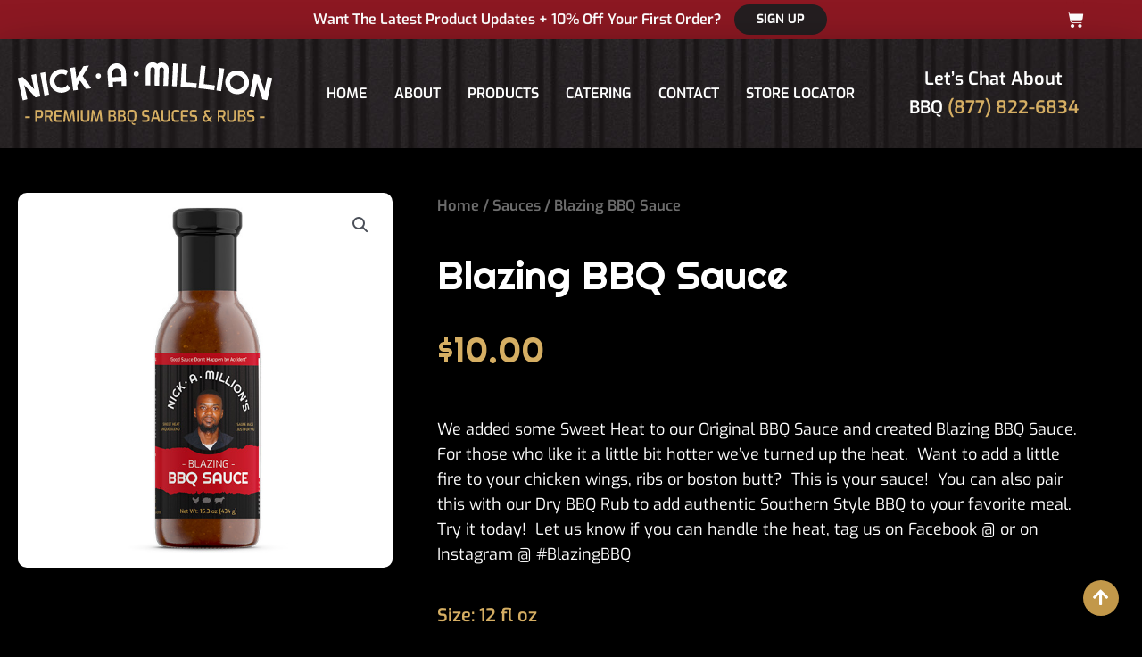

--- FILE ---
content_type: text/css
request_url: https://nickamillion.com/wp-content/uploads/elementor/css/post-97.css?ver=1767932720
body_size: 2813
content:
.elementor-97 .elementor-element.elementor-element-370c50c > .elementor-container > .elementor-column > .elementor-widget-wrap{align-content:center;align-items:center;}.elementor-97 .elementor-element.elementor-element-370c50c:not(.elementor-motion-effects-element-type-background), .elementor-97 .elementor-element.elementor-element-370c50c > .elementor-motion-effects-container > .elementor-motion-effects-layer{background-color:#8C1822;}.elementor-97 .elementor-element.elementor-element-370c50c > .elementor-container{min-height:40px;}.elementor-97 .elementor-element.elementor-element-370c50c{transition:background 0.3s, border 0.3s, border-radius 0.3s, box-shadow 0.3s;margin-top:-5px;margin-bottom:-5px;padding:0px 15px 0px 15px;}.elementor-97 .elementor-element.elementor-element-370c50c > .elementor-background-overlay{transition:background 0.3s, border-radius 0.3s, opacity 0.3s;}.elementor-bc-flex-widget .elementor-97 .elementor-element.elementor-element-36bb297.elementor-column .elementor-widget-wrap{align-items:center;}.elementor-97 .elementor-element.elementor-element-36bb297.elementor-column.elementor-element[data-element_type="column"] > .elementor-widget-wrap.elementor-element-populated{align-content:center;align-items:center;}.elementor-97 .elementor-element.elementor-element-36bb297.elementor-column > .elementor-widget-wrap{justify-content:flex-end;}.elementor-97 .elementor-element.elementor-element-36bb297 > .elementor-element-populated{margin:0px 0px 0px 0px;--e-column-margin-right:0px;--e-column-margin-left:0px;padding:0% 20% 0% 0%;}.elementor-widget-text-editor{font-family:var( --e-global-typography-text-font-family ), Sans-serif;font-size:var( --e-global-typography-text-font-size );font-weight:var( --e-global-typography-text-font-weight );text-transform:var( --e-global-typography-text-text-transform );font-style:var( --e-global-typography-text-font-style );text-decoration:var( --e-global-typography-text-text-decoration );line-height:var( --e-global-typography-text-line-height );letter-spacing:var( --e-global-typography-text-letter-spacing );color:var( --e-global-color-text );}.elementor-widget-text-editor.elementor-drop-cap-view-stacked .elementor-drop-cap{background-color:var( --e-global-color-primary );}.elementor-widget-text-editor.elementor-drop-cap-view-framed .elementor-drop-cap, .elementor-widget-text-editor.elementor-drop-cap-view-default .elementor-drop-cap{color:var( --e-global-color-primary );border-color:var( --e-global-color-primary );}.elementor-97 .elementor-element.elementor-element-89fb61b{width:auto;max-width:auto;text-align:center;font-family:"Exo", Sans-serif;font-size:16px;font-weight:600;text-transform:none;font-style:normal;text-decoration:none;line-height:28px;letter-spacing:0px;}.elementor-97 .elementor-element.elementor-element-89fb61b > .elementor-widget-container{margin:0px 15px 0px 0px;padding:0px 0px 0px 0px;}.elementor-widget-button .elementor-button{background-color:var( --e-global-color-accent );font-family:var( --e-global-typography-accent-font-family ), Sans-serif;font-size:var( --e-global-typography-accent-font-size );font-weight:var( --e-global-typography-accent-font-weight );text-transform:var( --e-global-typography-accent-text-transform );font-style:var( --e-global-typography-accent-font-style );text-decoration:var( --e-global-typography-accent-text-decoration );line-height:var( --e-global-typography-accent-line-height );letter-spacing:var( --e-global-typography-accent-letter-spacing );}.elementor-97 .elementor-element.elementor-element-74fd77f .elementor-button{background-color:#241E20;font-family:"Exo", Sans-serif;font-size:14px;font-weight:700;text-transform:uppercase;font-style:normal;text-decoration:none;line-height:14px;letter-spacing:0px;fill:#FFFFFF;color:#FFFFFF;border-radius:30px 30px 30px 30px;padding:10px 25px 10px 25px;}.elementor-97 .elementor-element.elementor-element-74fd77f .elementor-button:hover, .elementor-97 .elementor-element.elementor-element-74fd77f .elementor-button:focus{background-color:var( --e-global-color-accent );}.elementor-97 .elementor-element.elementor-element-74fd77f{width:auto;max-width:auto;}.elementor-bc-flex-widget .elementor-97 .elementor-element.elementor-element-536a8f5.elementor-column .elementor-widget-wrap{align-items:center;}.elementor-97 .elementor-element.elementor-element-536a8f5.elementor-column.elementor-element[data-element_type="column"] > .elementor-widget-wrap.elementor-element-populated{align-content:center;align-items:center;}.elementor-97 .elementor-element.elementor-element-536a8f5.elementor-column > .elementor-widget-wrap{justify-content:flex-end;}.elementor-97 .elementor-element.elementor-element-536a8f5 > .elementor-element-populated{margin:0px 0px 0px 0px;--e-column-margin-right:0px;--e-column-margin-left:0px;padding:0px 0px 0px 0px;}.elementor-widget-woocommerce-menu-cart .elementor-menu-cart__toggle .elementor-button{font-family:var( --e-global-typography-primary-font-family ), Sans-serif;font-size:var( --e-global-typography-primary-font-size );font-weight:var( --e-global-typography-primary-font-weight );text-transform:var( --e-global-typography-primary-text-transform );font-style:var( --e-global-typography-primary-font-style );text-decoration:var( --e-global-typography-primary-text-decoration );line-height:var( --e-global-typography-primary-line-height );letter-spacing:var( --e-global-typography-primary-letter-spacing );}.elementor-widget-woocommerce-menu-cart .elementor-menu-cart__product-name a{font-family:var( --e-global-typography-primary-font-family ), Sans-serif;font-size:var( --e-global-typography-primary-font-size );font-weight:var( --e-global-typography-primary-font-weight );text-transform:var( --e-global-typography-primary-text-transform );font-style:var( --e-global-typography-primary-font-style );text-decoration:var( --e-global-typography-primary-text-decoration );line-height:var( --e-global-typography-primary-line-height );letter-spacing:var( --e-global-typography-primary-letter-spacing );}.elementor-widget-woocommerce-menu-cart .elementor-menu-cart__product-price{font-family:var( --e-global-typography-primary-font-family ), Sans-serif;font-size:var( --e-global-typography-primary-font-size );font-weight:var( --e-global-typography-primary-font-weight );text-transform:var( --e-global-typography-primary-text-transform );font-style:var( --e-global-typography-primary-font-style );text-decoration:var( --e-global-typography-primary-text-decoration );line-height:var( --e-global-typography-primary-line-height );letter-spacing:var( --e-global-typography-primary-letter-spacing );}.elementor-widget-woocommerce-menu-cart .elementor-menu-cart__footer-buttons .elementor-button{font-family:var( --e-global-typography-primary-font-family ), Sans-serif;font-size:var( --e-global-typography-primary-font-size );font-weight:var( --e-global-typography-primary-font-weight );text-transform:var( --e-global-typography-primary-text-transform );font-style:var( --e-global-typography-primary-font-style );text-decoration:var( --e-global-typography-primary-text-decoration );line-height:var( --e-global-typography-primary-line-height );letter-spacing:var( --e-global-typography-primary-letter-spacing );}.elementor-widget-woocommerce-menu-cart .elementor-menu-cart__footer-buttons a.elementor-button--view-cart{font-family:var( --e-global-typography-primary-font-family ), Sans-serif;font-size:var( --e-global-typography-primary-font-size );font-weight:var( --e-global-typography-primary-font-weight );text-transform:var( --e-global-typography-primary-text-transform );font-style:var( --e-global-typography-primary-font-style );text-decoration:var( --e-global-typography-primary-text-decoration );line-height:var( --e-global-typography-primary-line-height );letter-spacing:var( --e-global-typography-primary-letter-spacing );}.elementor-widget-woocommerce-menu-cart .elementor-menu-cart__footer-buttons a.elementor-button--checkout{font-family:var( --e-global-typography-primary-font-family ), Sans-serif;font-size:var( --e-global-typography-primary-font-size );font-weight:var( --e-global-typography-primary-font-weight );text-transform:var( --e-global-typography-primary-text-transform );font-style:var( --e-global-typography-primary-font-style );text-decoration:var( --e-global-typography-primary-text-decoration );line-height:var( --e-global-typography-primary-line-height );letter-spacing:var( --e-global-typography-primary-letter-spacing );}.elementor-widget-woocommerce-menu-cart .woocommerce-mini-cart__empty-message{font-family:var( --e-global-typography-primary-font-family ), Sans-serif;font-size:var( --e-global-typography-primary-font-size );font-weight:var( --e-global-typography-primary-font-weight );text-transform:var( --e-global-typography-primary-text-transform );font-style:var( --e-global-typography-primary-font-style );text-decoration:var( --e-global-typography-primary-text-decoration );line-height:var( --e-global-typography-primary-line-height );letter-spacing:var( --e-global-typography-primary-letter-spacing );}.elementor-97 .elementor-element.elementor-element-f42bfdc .elementor-menu-cart__close-button, .elementor-97 .elementor-element.elementor-element-f42bfdc .elementor-menu-cart__close-button-custom{margin-left:auto;}.elementor-97 .elementor-element.elementor-element-f42bfdc{width:auto;max-width:auto;--main-alignment:right;--side-cart-alignment-transform:translateX(100%);--side-cart-alignment-left:auto;--side-cart-alignment-right:0;--divider-style:solid;--subtotal-divider-style:solid;--elementor-remove-from-cart-button:none;--remove-from-cart-button:block;--toggle-button-icon-color:#FFFFFF;--toggle-button-icon-hover-color:var( --e-global-color-accent );--toggle-button-border-width:0px;--toggle-button-border-radius:0px;--toggle-icon-size:20px;--toggle-icon-padding:0px 0px 0px 0px;--items-indicator-text-color:#FFFFFF;--cart-background-color:#272727;--cart-border-style:none;--cart-close-button-color:#FFFFFF;--cart-close-button-hover-color:var( --e-global-color-accent );--remove-item-button-size:25px;--remove-item-button-color:var( --e-global-color-accent );--menu-cart-subtotal-color:#FFFFFF;--divider-color:#FFFFFF2E;--subtotal-divider-color:#FFFFFF2E;--product-divider-gap:15px;--cart-footer-layout:1fr 1fr;--products-max-height-sidecart:calc(100vh - 240px);--products-max-height-minicart:calc(100vh - 385px);--cart-footer-buttons-border-radius:30px;--view-cart-button-background-color:var( --e-global-color-primary );--view-cart-button-hover-background-color:var( --e-global-color-ab11266 );--checkout-button-background-color:var( --e-global-color-primary );--checkout-button-hover-background-color:var( --e-global-color-ab11266 );}.elementor-97 .elementor-element.elementor-element-f42bfdc > .elementor-widget-container{margin:0px 0px 0px 0px;padding:0px 0px 0px 0px;}.elementor-97 .elementor-element.elementor-element-f42bfdc .elementor-menu-cart__subtotal{font-family:"Exo", Sans-serif;font-size:18px;font-weight:500;}.elementor-97 .elementor-element.elementor-element-f42bfdc .widget_shopping_cart_content{--subtotal-divider-left-width:0;--subtotal-divider-right-width:0;}.elementor-97 .elementor-element.elementor-element-f42bfdc .elementor-menu-cart__product-name a{font-family:"Righteous", Sans-serif;font-size:22px;font-weight:400;text-transform:none;font-style:normal;text-decoration:none;line-height:32px;letter-spacing:0px;color:var( --e-global-color-accent );}.elementor-97 .elementor-element.elementor-element-f42bfdc .elementor-menu-cart__product-price{font-family:"Exo", Sans-serif;font-size:20px;font-weight:500;text-transform:none;font-style:normal;text-decoration:none;line-height:30px;letter-spacing:0px;}.elementor-97 .elementor-element.elementor-element-f42bfdc .elementor-menu-cart__footer-buttons .elementor-button{font-family:"Exo", Sans-serif;font-size:44px;font-weight:400;text-transform:none;font-style:normal;text-decoration:none;line-height:54px;letter-spacing:0px;}.elementor-97 .elementor-element.elementor-element-f42bfdc .elementor-menu-cart__footer-buttons a.elementor-button--view-cart{font-family:"Exo", Sans-serif;font-size:16px;font-weight:700;text-transform:uppercase;font-style:normal;text-decoration:none;line-height:16px;letter-spacing:0px;}.elementor-97 .elementor-element.elementor-element-f42bfdc .elementor-menu-cart__footer-buttons a.elementor-button--checkout{font-family:"Exo", Sans-serif;font-size:16px;font-weight:700;text-transform:uppercase;font-style:normal;text-decoration:none;line-height:16px;letter-spacing:0px;}.elementor-97 .elementor-element.elementor-element-f42bfdc .woocommerce-mini-cart__empty-message{font-family:"Exo", Sans-serif;font-size:18px;font-weight:400;text-transform:none;font-style:normal;text-decoration:none;line-height:28px;letter-spacing:0px;}.elementor-97 .elementor-element.elementor-element-386f44c:not(.elementor-motion-effects-element-type-background), .elementor-97 .elementor-element.elementor-element-386f44c > .elementor-motion-effects-container > .elementor-motion-effects-layer{background-image:url("https://nickamillion.com/wp-content/uploads/2022/05/header-bg1-02.jpg");background-repeat:no-repeat;background-size:cover;}.elementor-97 .elementor-element.elementor-element-386f44c > .elementor-background-overlay{background-color:#000000;opacity:0.2;transition:background 0.3s, border-radius 0.3s, opacity 0.3s;}.elementor-97 .elementor-element.elementor-element-386f44c{box-shadow:0px 30px 60px 0px rgba(0, 0, 0, 0.75);transition:background 0.3s, border 0.3s, border-radius 0.3s, box-shadow 0.3s;margin-top:0px;margin-bottom:30px;padding:25px 20px 26px 20px;z-index:99;}.elementor-bc-flex-widget .elementor-97 .elementor-element.elementor-element-be7f162.elementor-column .elementor-widget-wrap{align-items:center;}.elementor-97 .elementor-element.elementor-element-be7f162.elementor-column.elementor-element[data-element_type="column"] > .elementor-widget-wrap.elementor-element-populated{align-content:center;align-items:center;}.elementor-97 .elementor-element.elementor-element-be7f162.elementor-column > .elementor-widget-wrap{justify-content:flex-start;}.elementor-widget-theme-site-logo .widget-image-caption{color:var( --e-global-color-text );font-family:var( --e-global-typography-text-font-family ), Sans-serif;font-size:var( --e-global-typography-text-font-size );font-weight:var( --e-global-typography-text-font-weight );text-transform:var( --e-global-typography-text-text-transform );font-style:var( --e-global-typography-text-font-style );text-decoration:var( --e-global-typography-text-text-decoration );line-height:var( --e-global-typography-text-line-height );letter-spacing:var( --e-global-typography-text-letter-spacing );}.elementor-97 .elementor-element.elementor-element-3a2dcf3{text-align:start;}.elementor-bc-flex-widget .elementor-97 .elementor-element.elementor-element-1d9b2cd.elementor-column .elementor-widget-wrap{align-items:center;}.elementor-97 .elementor-element.elementor-element-1d9b2cd.elementor-column.elementor-element[data-element_type="column"] > .elementor-widget-wrap.elementor-element-populated{align-content:center;align-items:center;}.elementor-97 .elementor-element.elementor-element-1d9b2cd.elementor-column > .elementor-widget-wrap{justify-content:center;}.elementor-widget-nav-menu .elementor-nav-menu .elementor-item{font-family:var( --e-global-typography-primary-font-family ), Sans-serif;font-size:var( --e-global-typography-primary-font-size );font-weight:var( --e-global-typography-primary-font-weight );text-transform:var( --e-global-typography-primary-text-transform );font-style:var( --e-global-typography-primary-font-style );text-decoration:var( --e-global-typography-primary-text-decoration );line-height:var( --e-global-typography-primary-line-height );letter-spacing:var( --e-global-typography-primary-letter-spacing );}.elementor-widget-nav-menu .elementor-nav-menu--main .elementor-item{color:var( --e-global-color-text );fill:var( --e-global-color-text );}.elementor-widget-nav-menu .elementor-nav-menu--main .elementor-item:hover,
					.elementor-widget-nav-menu .elementor-nav-menu--main .elementor-item.elementor-item-active,
					.elementor-widget-nav-menu .elementor-nav-menu--main .elementor-item.highlighted,
					.elementor-widget-nav-menu .elementor-nav-menu--main .elementor-item:focus{color:var( --e-global-color-accent );fill:var( --e-global-color-accent );}.elementor-widget-nav-menu .elementor-nav-menu--main:not(.e--pointer-framed) .elementor-item:before,
					.elementor-widget-nav-menu .elementor-nav-menu--main:not(.e--pointer-framed) .elementor-item:after{background-color:var( --e-global-color-accent );}.elementor-widget-nav-menu .e--pointer-framed .elementor-item:before,
					.elementor-widget-nav-menu .e--pointer-framed .elementor-item:after{border-color:var( --e-global-color-accent );}.elementor-widget-nav-menu{--e-nav-menu-divider-color:var( --e-global-color-text );}.elementor-widget-nav-menu .elementor-nav-menu--dropdown .elementor-item, .elementor-widget-nav-menu .elementor-nav-menu--dropdown  .elementor-sub-item{font-family:var( --e-global-typography-accent-font-family ), Sans-serif;font-size:var( --e-global-typography-accent-font-size );font-weight:var( --e-global-typography-accent-font-weight );text-transform:var( --e-global-typography-accent-text-transform );font-style:var( --e-global-typography-accent-font-style );text-decoration:var( --e-global-typography-accent-text-decoration );letter-spacing:var( --e-global-typography-accent-letter-spacing );}.elementor-97 .elementor-element.elementor-element-c36f746 .elementor-menu-toggle{margin:0 auto;}.elementor-97 .elementor-element.elementor-element-c36f746 .elementor-nav-menu .elementor-item{font-family:"Exo", Sans-serif;font-size:16px;font-weight:600;text-transform:uppercase;font-style:normal;text-decoration:none;line-height:16px;letter-spacing:0px;}.elementor-97 .elementor-element.elementor-element-c36f746 .elementor-nav-menu--main .elementor-item{padding-left:14px;padding-right:14px;}.elementor-97 .elementor-element.elementor-element-c36f746{--e-nav-menu-horizontal-menu-item-margin:calc( 0px / 2 );}.elementor-97 .elementor-element.elementor-element-c36f746 .elementor-nav-menu--main:not(.elementor-nav-menu--layout-horizontal) .elementor-nav-menu > li:not(:last-child){margin-bottom:0px;}.elementor-97 .elementor-element.elementor-element-c36f746 .elementor-nav-menu--dropdown a, .elementor-97 .elementor-element.elementor-element-c36f746 .elementor-menu-toggle{color:#FFFFFF;fill:#FFFFFF;}.elementor-97 .elementor-element.elementor-element-c36f746 .elementor-nav-menu--dropdown{background-color:var( --e-global-color-primary );}.elementor-97 .elementor-element.elementor-element-c36f746 .elementor-nav-menu--dropdown a:hover,
					.elementor-97 .elementor-element.elementor-element-c36f746 .elementor-nav-menu--dropdown a:focus,
					.elementor-97 .elementor-element.elementor-element-c36f746 .elementor-nav-menu--dropdown a.elementor-item-active,
					.elementor-97 .elementor-element.elementor-element-c36f746 .elementor-nav-menu--dropdown a.highlighted{background-color:#000000;}.elementor-97 .elementor-element.elementor-element-c36f746 .elementor-nav-menu--dropdown .elementor-item, .elementor-97 .elementor-element.elementor-element-c36f746 .elementor-nav-menu--dropdown  .elementor-sub-item{font-family:"Exo", Sans-serif;font-size:16px;font-weight:600;text-transform:uppercase;font-style:normal;text-decoration:none;letter-spacing:0px;}.elementor-97 .elementor-element.elementor-element-c36f746 div.elementor-menu-toggle{color:#FFFFFF;}.elementor-97 .elementor-element.elementor-element-c36f746 div.elementor-menu-toggle svg{fill:#FFFFFF;}.elementor-bc-flex-widget .elementor-97 .elementor-element.elementor-element-0a2a776.elementor-column .elementor-widget-wrap{align-items:center;}.elementor-97 .elementor-element.elementor-element-0a2a776.elementor-column.elementor-element[data-element_type="column"] > .elementor-widget-wrap.elementor-element-populated{align-content:center;align-items:center;}.elementor-97 .elementor-element.elementor-element-0a2a776.elementor-column > .elementor-widget-wrap{justify-content:flex-end;}.elementor-97 .elementor-element.elementor-element-7f96882{width:auto;max-width:auto;align-self:center;text-align:center;font-family:"Exo", Sans-serif;font-size:20px;font-weight:600;text-transform:none;font-style:normal;text-decoration:none;line-height:32px;letter-spacing:0px;}.elementor-97 .elementor-element.elementor-element-7f96882 > .elementor-widget-container{margin:0px 0px 0px 0px;padding:0px 0px 0px 0px;}.elementor-theme-builder-content-area{height:400px;}.elementor-location-header:before, .elementor-location-footer:before{content:"";display:table;clear:both;}@media(max-width:1366px){.elementor-widget-text-editor{font-size:var( --e-global-typography-text-font-size );line-height:var( --e-global-typography-text-line-height );letter-spacing:var( --e-global-typography-text-letter-spacing );}.elementor-widget-button .elementor-button{font-size:var( --e-global-typography-accent-font-size );line-height:var( --e-global-typography-accent-line-height );letter-spacing:var( --e-global-typography-accent-letter-spacing );}.elementor-widget-woocommerce-menu-cart .elementor-menu-cart__toggle .elementor-button{font-size:var( --e-global-typography-primary-font-size );line-height:var( --e-global-typography-primary-line-height );letter-spacing:var( --e-global-typography-primary-letter-spacing );}.elementor-widget-woocommerce-menu-cart .elementor-menu-cart__product-name a{font-size:var( --e-global-typography-primary-font-size );line-height:var( --e-global-typography-primary-line-height );letter-spacing:var( --e-global-typography-primary-letter-spacing );}.elementor-widget-woocommerce-menu-cart .elementor-menu-cart__product-price{font-size:var( --e-global-typography-primary-font-size );line-height:var( --e-global-typography-primary-line-height );letter-spacing:var( --e-global-typography-primary-letter-spacing );}.elementor-widget-woocommerce-menu-cart .elementor-menu-cart__footer-buttons .elementor-button{font-size:var( --e-global-typography-primary-font-size );line-height:var( --e-global-typography-primary-line-height );letter-spacing:var( --e-global-typography-primary-letter-spacing );}.elementor-widget-woocommerce-menu-cart .elementor-menu-cart__footer-buttons a.elementor-button--view-cart{font-size:var( --e-global-typography-primary-font-size );line-height:var( --e-global-typography-primary-line-height );letter-spacing:var( --e-global-typography-primary-letter-spacing );}.elementor-widget-woocommerce-menu-cart .elementor-menu-cart__footer-buttons a.elementor-button--checkout{font-size:var( --e-global-typography-primary-font-size );line-height:var( --e-global-typography-primary-line-height );letter-spacing:var( --e-global-typography-primary-letter-spacing );}.elementor-widget-woocommerce-menu-cart .woocommerce-mini-cart__empty-message{font-size:var( --e-global-typography-primary-font-size );line-height:var( --e-global-typography-primary-line-height );letter-spacing:var( --e-global-typography-primary-letter-spacing );}.elementor-97 .elementor-element.elementor-element-386f44c{padding:25px 20px 26px 20px;}.elementor-widget-theme-site-logo .widget-image-caption{font-size:var( --e-global-typography-text-font-size );line-height:var( --e-global-typography-text-line-height );letter-spacing:var( --e-global-typography-text-letter-spacing );}.elementor-widget-nav-menu .elementor-nav-menu .elementor-item{font-size:var( --e-global-typography-primary-font-size );line-height:var( --e-global-typography-primary-line-height );letter-spacing:var( --e-global-typography-primary-letter-spacing );}.elementor-widget-nav-menu .elementor-nav-menu--dropdown .elementor-item, .elementor-widget-nav-menu .elementor-nav-menu--dropdown  .elementor-sub-item{font-size:var( --e-global-typography-accent-font-size );letter-spacing:var( --e-global-typography-accent-letter-spacing );}.elementor-97 .elementor-element.elementor-element-c36f746 .elementor-nav-menu--main .elementor-item{padding-left:15px;padding-right:15px;}.elementor-97 .elementor-element.elementor-element-c36f746{--e-nav-menu-horizontal-menu-item-margin:calc( 0px / 2 );}.elementor-97 .elementor-element.elementor-element-c36f746 .elementor-nav-menu--main:not(.elementor-nav-menu--layout-horizontal) .elementor-nav-menu > li:not(:last-child){margin-bottom:0px;}}@media(max-width:1200px){.elementor-97 .elementor-element.elementor-element-c36f746 .elementor-nav-menu .elementor-item{font-size:14px;}.elementor-97 .elementor-element.elementor-element-c36f746 .elementor-nav-menu--main .elementor-item{padding-left:9px;padding-right:9px;}.elementor-97 .elementor-element.elementor-element-7f96882{font-size:18px;line-height:28px;}}@media(max-width:1024px){.elementor-97 .elementor-element.elementor-element-36bb297.elementor-column > .elementor-widget-wrap{justify-content:flex-start;}.elementor-widget-text-editor{font-size:var( --e-global-typography-text-font-size );line-height:var( --e-global-typography-text-line-height );letter-spacing:var( --e-global-typography-text-letter-spacing );}.elementor-97 .elementor-element.elementor-element-89fb61b{font-size:14px;}.elementor-widget-button .elementor-button{font-size:var( --e-global-typography-accent-font-size );line-height:var( --e-global-typography-accent-line-height );letter-spacing:var( --e-global-typography-accent-letter-spacing );}.elementor-97 .elementor-element.elementor-element-74fd77f .elementor-button{font-size:14px;}.elementor-widget-woocommerce-menu-cart .elementor-menu-cart__toggle .elementor-button{font-size:var( --e-global-typography-primary-font-size );line-height:var( --e-global-typography-primary-line-height );letter-spacing:var( --e-global-typography-primary-letter-spacing );}.elementor-widget-woocommerce-menu-cart .elementor-menu-cart__product-name a{font-size:var( --e-global-typography-primary-font-size );line-height:var( --e-global-typography-primary-line-height );letter-spacing:var( --e-global-typography-primary-letter-spacing );}.elementor-widget-woocommerce-menu-cart .elementor-menu-cart__product-price{font-size:var( --e-global-typography-primary-font-size );line-height:var( --e-global-typography-primary-line-height );letter-spacing:var( --e-global-typography-primary-letter-spacing );}.elementor-widget-woocommerce-menu-cart .elementor-menu-cart__footer-buttons .elementor-button{font-size:var( --e-global-typography-primary-font-size );line-height:var( --e-global-typography-primary-line-height );letter-spacing:var( --e-global-typography-primary-letter-spacing );}.elementor-widget-woocommerce-menu-cart .elementor-menu-cart__footer-buttons a.elementor-button--view-cart{font-size:var( --e-global-typography-primary-font-size );line-height:var( --e-global-typography-primary-line-height );letter-spacing:var( --e-global-typography-primary-letter-spacing );}.elementor-widget-woocommerce-menu-cart .elementor-menu-cart__footer-buttons a.elementor-button--checkout{font-size:var( --e-global-typography-primary-font-size );line-height:var( --e-global-typography-primary-line-height );letter-spacing:var( --e-global-typography-primary-letter-spacing );}.elementor-widget-woocommerce-menu-cart .woocommerce-mini-cart__empty-message{font-size:var( --e-global-typography-primary-font-size );line-height:var( --e-global-typography-primary-line-height );letter-spacing:var( --e-global-typography-primary-letter-spacing );}.elementor-97 .elementor-element.elementor-element-f42bfdc .woocommerce-mini-cart__empty-message{font-size:45px;}.elementor-widget-theme-site-logo .widget-image-caption{font-size:var( --e-global-typography-text-font-size );line-height:var( --e-global-typography-text-line-height );letter-spacing:var( --e-global-typography-text-letter-spacing );}.elementor-widget-nav-menu .elementor-nav-menu .elementor-item{font-size:var( --e-global-typography-primary-font-size );line-height:var( --e-global-typography-primary-line-height );letter-spacing:var( --e-global-typography-primary-letter-spacing );}.elementor-widget-nav-menu .elementor-nav-menu--dropdown .elementor-item, .elementor-widget-nav-menu .elementor-nav-menu--dropdown  .elementor-sub-item{font-size:var( --e-global-typography-accent-font-size );letter-spacing:var( --e-global-typography-accent-letter-spacing );}.elementor-97 .elementor-element.elementor-element-c36f746 .elementor-nav-menu .elementor-item{font-size:45px;}.elementor-97 .elementor-element.elementor-element-c36f746 .elementor-nav-menu--dropdown .elementor-item, .elementor-97 .elementor-element.elementor-element-c36f746 .elementor-nav-menu--dropdown  .elementor-sub-item{font-size:16px;}.elementor-97 .elementor-element.elementor-element-c36f746 .elementor-nav-menu--dropdown a{padding-top:15px;padding-bottom:15px;}.elementor-97 .elementor-element.elementor-element-c36f746 .elementor-nav-menu--main > .elementor-nav-menu > li > .elementor-nav-menu--dropdown, .elementor-97 .elementor-element.elementor-element-c36f746 .elementor-nav-menu__container.elementor-nav-menu--dropdown{margin-top:40px !important;}.elementor-97 .elementor-element.elementor-element-c36f746{--nav-menu-icon-size:26px;}.elementor-97 .elementor-element.elementor-element-7f96882{font-size:20px;}}@media(max-width:767px){.elementor-97 .elementor-element.elementor-element-370c50c{margin-top:0px;margin-bottom:0px;}.elementor-97 .elementor-element.elementor-element-36bb297.elementor-column > .elementor-widget-wrap{justify-content:center;}.elementor-97 .elementor-element.elementor-element-36bb297 > .elementor-element-populated{margin:0px 0px 0px 0px;--e-column-margin-right:0px;--e-column-margin-left:0px;padding:10px 0px 5px 0px;}.elementor-widget-text-editor{font-size:var( --e-global-typography-text-font-size );line-height:var( --e-global-typography-text-line-height );letter-spacing:var( --e-global-typography-text-letter-spacing );}.elementor-97 .elementor-element.elementor-element-89fb61b > .elementor-widget-container{margin:0px 0px 10px 0px;}.elementor-97 .elementor-element.elementor-element-89fb61b{text-align:center;font-size:16px;line-height:23px;}.elementor-widget-button .elementor-button{font-size:var( --e-global-typography-accent-font-size );line-height:var( --e-global-typography-accent-line-height );letter-spacing:var( --e-global-typography-accent-letter-spacing );}.elementor-97 .elementor-element.elementor-element-74fd77f > .elementor-widget-container{margin:0px 0px 0px 0px;}.elementor-widget-woocommerce-menu-cart .elementor-menu-cart__toggle .elementor-button{font-size:var( --e-global-typography-primary-font-size );line-height:var( --e-global-typography-primary-line-height );letter-spacing:var( --e-global-typography-primary-letter-spacing );}.elementor-widget-woocommerce-menu-cart .elementor-menu-cart__product-name a{font-size:var( --e-global-typography-primary-font-size );line-height:var( --e-global-typography-primary-line-height );letter-spacing:var( --e-global-typography-primary-letter-spacing );}.elementor-widget-woocommerce-menu-cart .elementor-menu-cart__product-price{font-size:var( --e-global-typography-primary-font-size );line-height:var( --e-global-typography-primary-line-height );letter-spacing:var( --e-global-typography-primary-letter-spacing );}.elementor-widget-woocommerce-menu-cart .elementor-menu-cart__footer-buttons .elementor-button{font-size:var( --e-global-typography-primary-font-size );line-height:var( --e-global-typography-primary-line-height );letter-spacing:var( --e-global-typography-primary-letter-spacing );}.elementor-widget-woocommerce-menu-cart .elementor-menu-cart__footer-buttons a.elementor-button--view-cart{font-size:var( --e-global-typography-primary-font-size );line-height:var( --e-global-typography-primary-line-height );letter-spacing:var( --e-global-typography-primary-letter-spacing );}.elementor-widget-woocommerce-menu-cart .elementor-menu-cart__footer-buttons a.elementor-button--checkout{font-size:var( --e-global-typography-primary-font-size );line-height:var( --e-global-typography-primary-line-height );letter-spacing:var( --e-global-typography-primary-letter-spacing );}.elementor-widget-woocommerce-menu-cart .woocommerce-mini-cart__empty-message{font-size:var( --e-global-typography-primary-font-size );line-height:var( --e-global-typography-primary-line-height );letter-spacing:var( --e-global-typography-primary-letter-spacing );}.elementor-97 .elementor-element.elementor-element-f42bfdc > .elementor-widget-container{margin:-42px 0px 0px 0px;padding:0px 0px 20px 0px;}.elementor-97 .elementor-element.elementor-element-f42bfdc .elementor-menu-cart__product-name a{line-height:1.1em;}.elementor-97 .elementor-element.elementor-element-f42bfdc .elementor-menu-cart__product-price{line-height:1.1em;}.elementor-97 .elementor-element.elementor-element-f42bfdc .elementor-menu-cart__footer-buttons .elementor-button{font-size:28px;line-height:1.1em;}.elementor-97 .elementor-element.elementor-element-f42bfdc .elementor-menu-cart__footer-buttons a.elementor-button--view-cart{line-height:1.1em;}.elementor-97 .elementor-element.elementor-element-f42bfdc .elementor-menu-cart__footer-buttons a.elementor-button--checkout{line-height:1.1em;}.elementor-97 .elementor-element.elementor-element-f42bfdc .woocommerce-mini-cart__empty-message{font-size:28px;line-height:1.1em;}.elementor-97 .elementor-element.elementor-element-386f44c{padding:27px 15px 23px 15px;}.elementor-97 .elementor-element.elementor-element-be7f162.elementor-column > .elementor-widget-wrap{justify-content:center;}.elementor-97 .elementor-element.elementor-element-be7f162 > .elementor-element-populated{margin:0px 0px 0px 0px;--e-column-margin-right:0px;--e-column-margin-left:0px;padding:0px 0px 0px 0px;}.elementor-widget-theme-site-logo .widget-image-caption{font-size:var( --e-global-typography-text-font-size );line-height:var( --e-global-typography-text-line-height );letter-spacing:var( --e-global-typography-text-letter-spacing );}.elementor-97 .elementor-element.elementor-element-3a2dcf3{text-align:center;}.elementor-97 .elementor-element.elementor-element-1d9b2cd > .elementor-element-populated{margin:15px 0px 0px 0px;--e-column-margin-right:0px;--e-column-margin-left:0px;padding:0px 0px 0px 0px;}.elementor-widget-nav-menu .elementor-nav-menu .elementor-item{font-size:var( --e-global-typography-primary-font-size );line-height:var( --e-global-typography-primary-line-height );letter-spacing:var( --e-global-typography-primary-letter-spacing );}.elementor-widget-nav-menu .elementor-nav-menu--dropdown .elementor-item, .elementor-widget-nav-menu .elementor-nav-menu--dropdown  .elementor-sub-item{font-size:var( --e-global-typography-accent-font-size );letter-spacing:var( --e-global-typography-accent-letter-spacing );}.elementor-97 .elementor-element.elementor-element-c36f746 .elementor-nav-menu .elementor-item{font-size:28px;line-height:1.1em;}.elementor-97 .elementor-element.elementor-element-c36f746 .elementor-nav-menu--dropdown .elementor-item, .elementor-97 .elementor-element.elementor-element-c36f746 .elementor-nav-menu--dropdown  .elementor-sub-item{font-size:16px;}.elementor-97 .elementor-element.elementor-element-c36f746 .elementor-nav-menu--dropdown a{padding-top:15px;padding-bottom:15px;}.elementor-97 .elementor-element.elementor-element-c36f746 .elementor-nav-menu--main > .elementor-nav-menu > li > .elementor-nav-menu--dropdown, .elementor-97 .elementor-element.elementor-element-c36f746 .elementor-nav-menu__container.elementor-nav-menu--dropdown{margin-top:15px !important;}.elementor-97 .elementor-element.elementor-element-0a2a776.elementor-column > .elementor-widget-wrap{justify-content:center;}}@media(min-width:768px){.elementor-97 .elementor-element.elementor-element-36bb297{width:95%;}.elementor-97 .elementor-element.elementor-element-536a8f5{width:5%;}.elementor-97 .elementor-element.elementor-element-be7f162{width:24%;}.elementor-97 .elementor-element.elementor-element-1d9b2cd{width:59%;}.elementor-97 .elementor-element.elementor-element-0a2a776{width:16.332%;}}@media(max-width:1200px) and (min-width:768px){.elementor-97 .elementor-element.elementor-element-be7f162{width:25%;}.elementor-97 .elementor-element.elementor-element-0a2a776{width:20%;}}@media(max-width:1024px) and (min-width:768px){.elementor-97 .elementor-element.elementor-element-be7f162{width:35%;}.elementor-97 .elementor-element.elementor-element-1d9b2cd{width:40%;}.elementor-97 .elementor-element.elementor-element-0a2a776{width:25%;}}@media(max-width:880px) and (min-width:768px){.elementor-97 .elementor-element.elementor-element-be7f162{width:38%;}.elementor-97 .elementor-element.elementor-element-1d9b2cd{width:35%;}.elementor-97 .elementor-element.elementor-element-0a2a776{width:27%;}}@media(min-width:2400px){.elementor-widget-text-editor{font-size:var( --e-global-typography-text-font-size );line-height:var( --e-global-typography-text-line-height );letter-spacing:var( --e-global-typography-text-letter-spacing );}.elementor-widget-button .elementor-button{font-size:var( --e-global-typography-accent-font-size );line-height:var( --e-global-typography-accent-line-height );letter-spacing:var( --e-global-typography-accent-letter-spacing );}.elementor-widget-woocommerce-menu-cart .elementor-menu-cart__toggle .elementor-button{font-size:var( --e-global-typography-primary-font-size );line-height:var( --e-global-typography-primary-line-height );letter-spacing:var( --e-global-typography-primary-letter-spacing );}.elementor-widget-woocommerce-menu-cart .elementor-menu-cart__product-name a{font-size:var( --e-global-typography-primary-font-size );line-height:var( --e-global-typography-primary-line-height );letter-spacing:var( --e-global-typography-primary-letter-spacing );}.elementor-widget-woocommerce-menu-cart .elementor-menu-cart__product-price{font-size:var( --e-global-typography-primary-font-size );line-height:var( --e-global-typography-primary-line-height );letter-spacing:var( --e-global-typography-primary-letter-spacing );}.elementor-widget-woocommerce-menu-cart .elementor-menu-cart__footer-buttons .elementor-button{font-size:var( --e-global-typography-primary-font-size );line-height:var( --e-global-typography-primary-line-height );letter-spacing:var( --e-global-typography-primary-letter-spacing );}.elementor-widget-woocommerce-menu-cart .elementor-menu-cart__footer-buttons a.elementor-button--view-cart{font-size:var( --e-global-typography-primary-font-size );line-height:var( --e-global-typography-primary-line-height );letter-spacing:var( --e-global-typography-primary-letter-spacing );}.elementor-widget-woocommerce-menu-cart .elementor-menu-cart__footer-buttons a.elementor-button--checkout{font-size:var( --e-global-typography-primary-font-size );line-height:var( --e-global-typography-primary-line-height );letter-spacing:var( --e-global-typography-primary-letter-spacing );}.elementor-widget-woocommerce-menu-cart .woocommerce-mini-cart__empty-message{font-size:var( --e-global-typography-primary-font-size );line-height:var( --e-global-typography-primary-line-height );letter-spacing:var( --e-global-typography-primary-letter-spacing );}.elementor-widget-theme-site-logo .widget-image-caption{font-size:var( --e-global-typography-text-font-size );line-height:var( --e-global-typography-text-line-height );letter-spacing:var( --e-global-typography-text-letter-spacing );}.elementor-widget-nav-menu .elementor-nav-menu .elementor-item{font-size:var( --e-global-typography-primary-font-size );line-height:var( --e-global-typography-primary-line-height );letter-spacing:var( --e-global-typography-primary-letter-spacing );}.elementor-widget-nav-menu .elementor-nav-menu--dropdown .elementor-item, .elementor-widget-nav-menu .elementor-nav-menu--dropdown  .elementor-sub-item{font-size:var( --e-global-typography-accent-font-size );letter-spacing:var( --e-global-typography-accent-letter-spacing );}}

--- FILE ---
content_type: text/css
request_url: https://nickamillion.com/wp-content/uploads/elementor/css/post-249.css?ver=1767932720
body_size: 2385
content:
.elementor-widget-icon.elementor-view-stacked .elementor-icon{background-color:var( --e-global-color-primary );}.elementor-widget-icon.elementor-view-framed .elementor-icon, .elementor-widget-icon.elementor-view-default .elementor-icon{color:var( --e-global-color-primary );border-color:var( --e-global-color-primary );}.elementor-widget-icon.elementor-view-framed .elementor-icon, .elementor-widget-icon.elementor-view-default .elementor-icon svg{fill:var( --e-global-color-primary );}.elementor-249 .elementor-element.elementor-element-86889e3{width:auto;max-width:auto;bottom:3vh;z-index:100;}body:not(.rtl) .elementor-249 .elementor-element.elementor-element-86889e3{right:2vw;}body.rtl .elementor-249 .elementor-element.elementor-element-86889e3{left:2vw;}.elementor-249 .elementor-element.elementor-element-86889e3 .elementor-icon-wrapper{text-align:center;}.elementor-249 .elementor-element.elementor-element-86889e3.elementor-view-stacked .elementor-icon{background-color:var( --e-global-color-ab11266 );}.elementor-249 .elementor-element.elementor-element-86889e3.elementor-view-framed .elementor-icon, .elementor-249 .elementor-element.elementor-element-86889e3.elementor-view-default .elementor-icon{color:var( --e-global-color-ab11266 );border-color:var( --e-global-color-ab11266 );}.elementor-249 .elementor-element.elementor-element-86889e3.elementor-view-framed .elementor-icon, .elementor-249 .elementor-element.elementor-element-86889e3.elementor-view-default .elementor-icon svg{fill:var( --e-global-color-ab11266 );}.elementor-249 .elementor-element.elementor-element-86889e3.elementor-view-stacked .elementor-icon:hover{background-color:var( --e-global-color-ab11266 );color:var( --e-global-color-text );}.elementor-249 .elementor-element.elementor-element-86889e3.elementor-view-framed .elementor-icon:hover, .elementor-249 .elementor-element.elementor-element-86889e3.elementor-view-default .elementor-icon:hover{color:var( --e-global-color-ab11266 );border-color:var( --e-global-color-ab11266 );}.elementor-249 .elementor-element.elementor-element-86889e3.elementor-view-framed .elementor-icon:hover, .elementor-249 .elementor-element.elementor-element-86889e3.elementor-view-default .elementor-icon:hover svg{fill:var( --e-global-color-ab11266 );}.elementor-249 .elementor-element.elementor-element-86889e3.elementor-view-framed .elementor-icon:hover{background-color:var( --e-global-color-text );}.elementor-249 .elementor-element.elementor-element-86889e3.elementor-view-stacked .elementor-icon:hover svg{fill:var( --e-global-color-text );}.elementor-249 .elementor-element.elementor-element-86889e3 .elementor-icon{font-size:20px;}.elementor-249 .elementor-element.elementor-element-86889e3 .elementor-icon svg{height:20px;}.elementor-249 .elementor-element.elementor-element-77e413c:not(.elementor-motion-effects-element-type-background), .elementor-249 .elementor-element.elementor-element-77e413c > .elementor-motion-effects-container > .elementor-motion-effects-layer{background-image:url("https://nickamillion.com/wp-content/uploads/2022/05/footer-bg1-01.jpg");background-position:center center;}.elementor-249 .elementor-element.elementor-element-77e413c > .elementor-background-overlay{background-color:#000000;opacity:0.27;transition:background 0.3s, border-radius 0.3s, opacity 0.3s;}.elementor-249 .elementor-element.elementor-element-77e413c{transition:background 0.3s, border 0.3s, border-radius 0.3s, box-shadow 0.3s;margin-top:-20px;margin-bottom:0px;padding:0px 0px 20px 0px;}.elementor-249 .elementor-element.elementor-element-fd44df1 > .elementor-element-populated{margin:0px 0px 0px 0px;--e-column-margin-right:0px;--e-column-margin-left:0px;padding:0px 0px 0px 0px;}.elementor-widget-image .widget-image-caption{color:var( --e-global-color-text );font-family:var( --e-global-typography-text-font-family ), Sans-serif;font-size:var( --e-global-typography-text-font-size );font-weight:var( --e-global-typography-text-font-weight );text-transform:var( --e-global-typography-text-text-transform );font-style:var( --e-global-typography-text-font-style );text-decoration:var( --e-global-typography-text-text-decoration );line-height:var( --e-global-typography-text-line-height );letter-spacing:var( --e-global-typography-text-letter-spacing );}.elementor-widget-nav-menu .elementor-nav-menu .elementor-item{font-family:var( --e-global-typography-primary-font-family ), Sans-serif;font-size:var( --e-global-typography-primary-font-size );font-weight:var( --e-global-typography-primary-font-weight );text-transform:var( --e-global-typography-primary-text-transform );font-style:var( --e-global-typography-primary-font-style );text-decoration:var( --e-global-typography-primary-text-decoration );line-height:var( --e-global-typography-primary-line-height );letter-spacing:var( --e-global-typography-primary-letter-spacing );}.elementor-widget-nav-menu .elementor-nav-menu--main .elementor-item{color:var( --e-global-color-text );fill:var( --e-global-color-text );}.elementor-widget-nav-menu .elementor-nav-menu--main .elementor-item:hover,
					.elementor-widget-nav-menu .elementor-nav-menu--main .elementor-item.elementor-item-active,
					.elementor-widget-nav-menu .elementor-nav-menu--main .elementor-item.highlighted,
					.elementor-widget-nav-menu .elementor-nav-menu--main .elementor-item:focus{color:var( --e-global-color-accent );fill:var( --e-global-color-accent );}.elementor-widget-nav-menu .elementor-nav-menu--main:not(.e--pointer-framed) .elementor-item:before,
					.elementor-widget-nav-menu .elementor-nav-menu--main:not(.e--pointer-framed) .elementor-item:after{background-color:var( --e-global-color-accent );}.elementor-widget-nav-menu .e--pointer-framed .elementor-item:before,
					.elementor-widget-nav-menu .e--pointer-framed .elementor-item:after{border-color:var( --e-global-color-accent );}.elementor-widget-nav-menu{--e-nav-menu-divider-color:var( --e-global-color-text );}.elementor-widget-nav-menu .elementor-nav-menu--dropdown .elementor-item, .elementor-widget-nav-menu .elementor-nav-menu--dropdown  .elementor-sub-item{font-family:var( --e-global-typography-accent-font-family ), Sans-serif;font-size:var( --e-global-typography-accent-font-size );font-weight:var( --e-global-typography-accent-font-weight );text-transform:var( --e-global-typography-accent-text-transform );font-style:var( --e-global-typography-accent-font-style );text-decoration:var( --e-global-typography-accent-text-decoration );letter-spacing:var( --e-global-typography-accent-letter-spacing );}.elementor-249 .elementor-element.elementor-element-d18b7f1 > .elementor-widget-container{margin:0px 0px 60px 0px;padding:0px 0px 0px 0px;}.elementor-249 .elementor-element.elementor-element-d18b7f1 .elementor-nav-menu .elementor-item{font-family:"Exo", Sans-serif;font-size:18px;font-weight:600;text-transform:uppercase;font-style:normal;text-decoration:none;line-height:18px;letter-spacing:0px;}.elementor-249 .elementor-element.elementor-element-3ae2f57{margin-top:0px;margin-bottom:50px;padding:0px 0px 0px 0px;}.elementor-bc-flex-widget .elementor-249 .elementor-element.elementor-element-8585ab6.elementor-column .elementor-widget-wrap{align-items:center;}.elementor-249 .elementor-element.elementor-element-8585ab6.elementor-column.elementor-element[data-element_type="column"] > .elementor-widget-wrap.elementor-element-populated{align-content:center;align-items:center;}.elementor-widget-heading .elementor-heading-title{font-family:var( --e-global-typography-primary-font-family ), Sans-serif;font-size:var( --e-global-typography-primary-font-size );font-weight:var( --e-global-typography-primary-font-weight );text-transform:var( --e-global-typography-primary-text-transform );font-style:var( --e-global-typography-primary-font-style );text-decoration:var( --e-global-typography-primary-text-decoration );line-height:var( --e-global-typography-primary-line-height );letter-spacing:var( --e-global-typography-primary-letter-spacing );color:var( --e-global-color-primary );}.elementor-249 .elementor-element.elementor-element-2660665{text-align:start;}.elementor-249 .elementor-element.elementor-element-2660665 .elementor-heading-title{font-family:"Exo", Sans-serif;font-size:30px;font-weight:600;text-transform:none;font-style:normal;text-decoration:none;line-height:40px;letter-spacing:0px;color:var( --e-global-color-accent );}.elementor-bc-flex-widget .elementor-249 .elementor-element.elementor-element-05f653d.elementor-column .elementor-widget-wrap{align-items:center;}.elementor-249 .elementor-element.elementor-element-05f653d.elementor-column.elementor-element[data-element_type="column"] > .elementor-widget-wrap.elementor-element-populated{align-content:center;align-items:center;}.elementor-widget-icon-box.elementor-view-stacked .elementor-icon{background-color:var( --e-global-color-primary );}.elementor-widget-icon-box.elementor-view-framed .elementor-icon, .elementor-widget-icon-box.elementor-view-default .elementor-icon{fill:var( --e-global-color-primary );color:var( --e-global-color-primary );border-color:var( --e-global-color-primary );}.elementor-widget-icon-box .elementor-icon-box-title, .elementor-widget-icon-box .elementor-icon-box-title a{font-family:var( --e-global-typography-primary-font-family ), Sans-serif;font-size:var( --e-global-typography-primary-font-size );font-weight:var( --e-global-typography-primary-font-weight );text-transform:var( --e-global-typography-primary-text-transform );font-style:var( --e-global-typography-primary-font-style );text-decoration:var( --e-global-typography-primary-text-decoration );line-height:var( --e-global-typography-primary-line-height );letter-spacing:var( --e-global-typography-primary-letter-spacing );}.elementor-widget-icon-box .elementor-icon-box-title{color:var( --e-global-color-primary );}.elementor-widget-icon-box:has(:hover) .elementor-icon-box-title,
					 .elementor-widget-icon-box:has(:focus) .elementor-icon-box-title{color:var( --e-global-color-primary );}.elementor-widget-icon-box .elementor-icon-box-description{font-family:var( --e-global-typography-text-font-family ), Sans-serif;font-size:var( --e-global-typography-text-font-size );font-weight:var( --e-global-typography-text-font-weight );text-transform:var( --e-global-typography-text-text-transform );font-style:var( --e-global-typography-text-font-style );text-decoration:var( --e-global-typography-text-text-decoration );line-height:var( --e-global-typography-text-line-height );letter-spacing:var( --e-global-typography-text-letter-spacing );color:var( --e-global-color-text );}.elementor-249 .elementor-element.elementor-element-6c5efb3 .elementor-icon-box-wrapper{align-items:center;gap:15px;}.elementor-249 .elementor-element.elementor-element-6c5efb3.elementor-view-stacked .elementor-icon{background-color:var( --e-global-color-ab11266 );fill:var( --e-global-color-text );color:var( --e-global-color-text );}.elementor-249 .elementor-element.elementor-element-6c5efb3.elementor-view-framed .elementor-icon, .elementor-249 .elementor-element.elementor-element-6c5efb3.elementor-view-default .elementor-icon{fill:var( --e-global-color-ab11266 );color:var( --e-global-color-ab11266 );border-color:var( --e-global-color-ab11266 );}.elementor-249 .elementor-element.elementor-element-6c5efb3.elementor-view-framed .elementor-icon{background-color:var( --e-global-color-text );}.elementor-249 .elementor-element.elementor-element-6c5efb3.elementor-view-stacked:has(:hover) .elementor-icon,
					 .elementor-249 .elementor-element.elementor-element-6c5efb3.elementor-view-stacked:has(:focus) .elementor-icon{background-color:var( --e-global-color-primary );}.elementor-249 .elementor-element.elementor-element-6c5efb3.elementor-view-framed:has(:hover) .elementor-icon,
					 .elementor-249 .elementor-element.elementor-element-6c5efb3.elementor-view-default:has(:hover) .elementor-icon,
					 .elementor-249 .elementor-element.elementor-element-6c5efb3.elementor-view-framed:has(:focus) .elementor-icon,
					 .elementor-249 .elementor-element.elementor-element-6c5efb3.elementor-view-default:has(:focus) .elementor-icon{fill:var( --e-global-color-primary );color:var( --e-global-color-primary );border-color:var( --e-global-color-primary );}.elementor-249 .elementor-element.elementor-element-6c5efb3 .elementor-icon{font-size:24px;padding:15px;}.elementor-249 .elementor-element.elementor-element-6c5efb3 .elementor-icon-box-title, .elementor-249 .elementor-element.elementor-element-6c5efb3 .elementor-icon-box-title a{font-family:"Exo", Sans-serif;font-size:18px;font-weight:600;text-transform:none;font-style:normal;text-decoration:none;line-height:54px;letter-spacing:0px;}.elementor-249 .elementor-element.elementor-element-6c5efb3 .elementor-icon-box-title{color:#FFFFFF;}.elementor-bc-flex-widget .elementor-249 .elementor-element.elementor-element-e915963.elementor-column .elementor-widget-wrap{align-items:center;}.elementor-249 .elementor-element.elementor-element-e915963.elementor-column.elementor-element[data-element_type="column"] > .elementor-widget-wrap.elementor-element-populated{align-content:center;align-items:center;}.elementor-249 .elementor-element.elementor-element-0357f6f .elementor-icon-box-wrapper{align-items:center;gap:15px;}.elementor-249 .elementor-element.elementor-element-0357f6f.elementor-view-stacked .elementor-icon{background-color:var( --e-global-color-ab11266 );fill:var( --e-global-color-text );color:var( --e-global-color-text );}.elementor-249 .elementor-element.elementor-element-0357f6f.elementor-view-framed .elementor-icon, .elementor-249 .elementor-element.elementor-element-0357f6f.elementor-view-default .elementor-icon{fill:var( --e-global-color-ab11266 );color:var( --e-global-color-ab11266 );border-color:var( --e-global-color-ab11266 );}.elementor-249 .elementor-element.elementor-element-0357f6f.elementor-view-framed .elementor-icon{background-color:var( --e-global-color-text );}.elementor-249 .elementor-element.elementor-element-0357f6f.elementor-view-stacked:has(:hover) .elementor-icon,
					 .elementor-249 .elementor-element.elementor-element-0357f6f.elementor-view-stacked:has(:focus) .elementor-icon{background-color:var( --e-global-color-primary );}.elementor-249 .elementor-element.elementor-element-0357f6f.elementor-view-framed:has(:hover) .elementor-icon,
					 .elementor-249 .elementor-element.elementor-element-0357f6f.elementor-view-default:has(:hover) .elementor-icon,
					 .elementor-249 .elementor-element.elementor-element-0357f6f.elementor-view-framed:has(:focus) .elementor-icon,
					 .elementor-249 .elementor-element.elementor-element-0357f6f.elementor-view-default:has(:focus) .elementor-icon{fill:var( --e-global-color-primary );color:var( --e-global-color-primary );border-color:var( --e-global-color-primary );}.elementor-249 .elementor-element.elementor-element-0357f6f .elementor-icon{font-size:24px;padding:15px;}.elementor-249 .elementor-element.elementor-element-0357f6f .elementor-icon-box-title, .elementor-249 .elementor-element.elementor-element-0357f6f .elementor-icon-box-title a{font-family:"Exo", Sans-serif;font-size:18px;font-weight:600;text-transform:none;font-style:normal;text-decoration:none;line-height:54px;letter-spacing:0px;}.elementor-249 .elementor-element.elementor-element-0357f6f .elementor-icon-box-title{color:#FFFFFF;}.elementor-bc-flex-widget .elementor-249 .elementor-element.elementor-element-a4196ed.elementor-column .elementor-widget-wrap{align-items:center;}.elementor-249 .elementor-element.elementor-element-a4196ed.elementor-column.elementor-element[data-element_type="column"] > .elementor-widget-wrap.elementor-element-populated{align-content:center;align-items:center;}.elementor-249 .elementor-element.elementor-element-2efe60a .elementor-icon-box-wrapper{align-items:center;gap:15px;}.elementor-249 .elementor-element.elementor-element-2efe60a.elementor-view-stacked .elementor-icon{background-color:var( --e-global-color-ab11266 );fill:var( --e-global-color-text );color:var( --e-global-color-text );}.elementor-249 .elementor-element.elementor-element-2efe60a.elementor-view-framed .elementor-icon, .elementor-249 .elementor-element.elementor-element-2efe60a.elementor-view-default .elementor-icon{fill:var( --e-global-color-ab11266 );color:var( --e-global-color-ab11266 );border-color:var( --e-global-color-ab11266 );}.elementor-249 .elementor-element.elementor-element-2efe60a.elementor-view-framed .elementor-icon{background-color:var( --e-global-color-text );}.elementor-249 .elementor-element.elementor-element-2efe60a.elementor-view-stacked:has(:hover) .elementor-icon,
					 .elementor-249 .elementor-element.elementor-element-2efe60a.elementor-view-stacked:has(:focus) .elementor-icon{background-color:var( --e-global-color-primary );}.elementor-249 .elementor-element.elementor-element-2efe60a.elementor-view-framed:has(:hover) .elementor-icon,
					 .elementor-249 .elementor-element.elementor-element-2efe60a.elementor-view-default:has(:hover) .elementor-icon,
					 .elementor-249 .elementor-element.elementor-element-2efe60a.elementor-view-framed:has(:focus) .elementor-icon,
					 .elementor-249 .elementor-element.elementor-element-2efe60a.elementor-view-default:has(:focus) .elementor-icon{fill:var( --e-global-color-primary );color:var( --e-global-color-primary );border-color:var( --e-global-color-primary );}.elementor-249 .elementor-element.elementor-element-2efe60a .elementor-icon{font-size:24px;padding:15px;}.elementor-249 .elementor-element.elementor-element-2efe60a .elementor-icon-box-title, .elementor-249 .elementor-element.elementor-element-2efe60a .elementor-icon-box-title a{font-family:"Exo", Sans-serif;font-size:18px;font-weight:600;text-transform:uppercase;font-style:normal;text-decoration:none;line-height:54px;letter-spacing:0px;}.elementor-249 .elementor-element.elementor-element-2efe60a .elementor-icon-box-title{color:#FFFFFF;}.elementor-249 .elementor-element.elementor-element-dd81239{margin-top:0px;margin-bottom:70px;}.elementor-249 .elementor-element.elementor-element-e1b15c2{text-align:center;}.elementor-249 .elementor-element.elementor-element-e1b15c2 .elementor-heading-title{font-family:"Righteous", Sans-serif;font-size:24px;font-weight:400;text-transform:none;font-style:normal;text-decoration:none;line-height:54px;letter-spacing:0px;color:var( --e-global-color-accent );}.elementor-widget-text-editor{font-family:var( --e-global-typography-text-font-family ), Sans-serif;font-size:var( --e-global-typography-text-font-size );font-weight:var( --e-global-typography-text-font-weight );text-transform:var( --e-global-typography-text-text-transform );font-style:var( --e-global-typography-text-font-style );text-decoration:var( --e-global-typography-text-text-decoration );line-height:var( --e-global-typography-text-line-height );letter-spacing:var( --e-global-typography-text-letter-spacing );color:var( --e-global-color-text );}.elementor-widget-text-editor.elementor-drop-cap-view-stacked .elementor-drop-cap{background-color:var( --e-global-color-primary );}.elementor-widget-text-editor.elementor-drop-cap-view-framed .elementor-drop-cap, .elementor-widget-text-editor.elementor-drop-cap-view-default .elementor-drop-cap{color:var( --e-global-color-primary );border-color:var( --e-global-color-primary );}.elementor-249 .elementor-element.elementor-element-5dcba28{text-align:center;font-family:"Exo", Sans-serif;font-size:16px;font-weight:400;text-transform:none;font-style:normal;text-decoration:none;line-height:26px;letter-spacing:0px;}.elementor-249 .elementor-element.elementor-element-1b48694{text-align:center;}.elementor-249 .elementor-element.elementor-element-1b48694 .elementor-heading-title{font-family:"Righteous", Sans-serif;font-size:24px;font-weight:400;text-transform:none;font-style:normal;text-decoration:none;line-height:54px;letter-spacing:0px;color:var( --e-global-color-accent );}.elementor-249 .elementor-element.elementor-element-fe1b8c0{text-align:center;font-family:"Exo", Sans-serif;font-size:16px;font-weight:400;text-transform:none;font-style:normal;text-decoration:none;line-height:26px;letter-spacing:0px;}.elementor-249 .elementor-element.elementor-element-5629cad > .elementor-element-populated{margin:0px 0px 0px 0px;--e-column-margin-right:0px;--e-column-margin-left:0px;padding:0px 0px 0px 0px;}.elementor-249 .elementor-element.elementor-element-ee1a601 > .elementor-widget-container{margin:0px 0px 0px 0px;padding:0px 0px 0px 0px;}.elementor-249 .elementor-element.elementor-element-ee1a601{font-family:"Exo", Sans-serif;font-size:12px;font-weight:400;text-transform:none;font-style:normal;text-decoration:none;line-height:28px;letter-spacing:0px;color:#B7B6B6;}.elementor-249 .elementor-element.elementor-element-011cbdb > .elementor-element-populated{margin:0px 0px 0px 0px;--e-column-margin-right:0px;--e-column-margin-left:0px;padding:0px 0px 0px 0px;}.elementor-249 .elementor-element.elementor-element-0d7d9d6 > .elementor-widget-container{margin:0px 0px 0px 0px;padding:0px 0px 0px 0px;}.elementor-249 .elementor-element.elementor-element-0d7d9d6{text-align:end;font-family:"Exo", Sans-serif;font-size:12px;font-weight:400;text-transform:none;font-style:normal;text-decoration:none;line-height:28px;letter-spacing:0px;color:var( --e-global-color-224cf30 );}.elementor-theme-builder-content-area{height:400px;}.elementor-location-header:before, .elementor-location-footer:before{content:"";display:table;clear:both;}@media(max-width:1366px){.elementor-widget-image .widget-image-caption{font-size:var( --e-global-typography-text-font-size );line-height:var( --e-global-typography-text-line-height );letter-spacing:var( --e-global-typography-text-letter-spacing );}.elementor-widget-nav-menu .elementor-nav-menu .elementor-item{font-size:var( --e-global-typography-primary-font-size );line-height:var( --e-global-typography-primary-line-height );letter-spacing:var( --e-global-typography-primary-letter-spacing );}.elementor-widget-nav-menu .elementor-nav-menu--dropdown .elementor-item, .elementor-widget-nav-menu .elementor-nav-menu--dropdown  .elementor-sub-item{font-size:var( --e-global-typography-accent-font-size );letter-spacing:var( --e-global-typography-accent-letter-spacing );}.elementor-widget-heading .elementor-heading-title{font-size:var( --e-global-typography-primary-font-size );line-height:var( --e-global-typography-primary-line-height );letter-spacing:var( --e-global-typography-primary-letter-spacing );}.elementor-widget-icon-box .elementor-icon-box-title, .elementor-widget-icon-box .elementor-icon-box-title a{font-size:var( --e-global-typography-primary-font-size );line-height:var( --e-global-typography-primary-line-height );letter-spacing:var( --e-global-typography-primary-letter-spacing );}.elementor-widget-icon-box .elementor-icon-box-description{font-size:var( --e-global-typography-text-font-size );line-height:var( --e-global-typography-text-line-height );letter-spacing:var( --e-global-typography-text-letter-spacing );}.elementor-widget-text-editor{font-size:var( --e-global-typography-text-font-size );line-height:var( --e-global-typography-text-line-height );letter-spacing:var( --e-global-typography-text-letter-spacing );}}@media(max-width:1200px){.elementor-249 .elementor-element.elementor-element-2660665 .elementor-heading-title{font-size:26px;}.elementor-249 .elementor-element.elementor-element-6c5efb3 .elementor-icon{font-size:20px;}.elementor-249 .elementor-element.elementor-element-6c5efb3 .elementor-icon-box-title, .elementor-249 .elementor-element.elementor-element-6c5efb3 .elementor-icon-box-title a{font-size:16px;}.elementor-249 .elementor-element.elementor-element-0357f6f .elementor-icon{font-size:20px;}.elementor-249 .elementor-element.elementor-element-0357f6f .elementor-icon-box-title, .elementor-249 .elementor-element.elementor-element-0357f6f .elementor-icon-box-title a{font-size:16px;}.elementor-249 .elementor-element.elementor-element-2efe60a .elementor-icon{font-size:20px;}.elementor-249 .elementor-element.elementor-element-2efe60a .elementor-icon-box-title, .elementor-249 .elementor-element.elementor-element-2efe60a .elementor-icon-box-title a{font-size:16px;}}@media(max-width:1024px){.elementor-widget-image .widget-image-caption{font-size:var( --e-global-typography-text-font-size );line-height:var( --e-global-typography-text-line-height );letter-spacing:var( --e-global-typography-text-letter-spacing );}.elementor-widget-nav-menu .elementor-nav-menu .elementor-item{font-size:var( --e-global-typography-primary-font-size );line-height:var( --e-global-typography-primary-line-height );letter-spacing:var( --e-global-typography-primary-letter-spacing );}.elementor-widget-nav-menu .elementor-nav-menu--dropdown .elementor-item, .elementor-widget-nav-menu .elementor-nav-menu--dropdown  .elementor-sub-item{font-size:var( --e-global-typography-accent-font-size );letter-spacing:var( --e-global-typography-accent-letter-spacing );}.elementor-widget-heading .elementor-heading-title{font-size:var( --e-global-typography-primary-font-size );line-height:var( --e-global-typography-primary-line-height );letter-spacing:var( --e-global-typography-primary-letter-spacing );}.elementor-249 .elementor-element.elementor-element-2660665 .elementor-heading-title{font-size:20px;}.elementor-widget-icon-box .elementor-icon-box-title, .elementor-widget-icon-box .elementor-icon-box-title a{font-size:var( --e-global-typography-primary-font-size );line-height:var( --e-global-typography-primary-line-height );letter-spacing:var( --e-global-typography-primary-letter-spacing );}.elementor-widget-icon-box .elementor-icon-box-description{font-size:var( --e-global-typography-text-font-size );line-height:var( --e-global-typography-text-line-height );letter-spacing:var( --e-global-typography-text-letter-spacing );}.elementor-249 .elementor-element.elementor-element-6c5efb3 .elementor-icon{font-size:18px;}.elementor-249 .elementor-element.elementor-element-6c5efb3 .elementor-icon-box-title, .elementor-249 .elementor-element.elementor-element-6c5efb3 .elementor-icon-box-title a{font-size:16px;}.elementor-249 .elementor-element.elementor-element-0357f6f .elementor-icon{font-size:18px;}.elementor-249 .elementor-element.elementor-element-0357f6f .elementor-icon-box-title, .elementor-249 .elementor-element.elementor-element-0357f6f .elementor-icon-box-title a{font-size:16px;}.elementor-249 .elementor-element.elementor-element-2efe60a .elementor-icon{font-size:18px;}.elementor-249 .elementor-element.elementor-element-2efe60a .elementor-icon-box-title, .elementor-249 .elementor-element.elementor-element-2efe60a .elementor-icon-box-title a{font-size:16px;}.elementor-widget-text-editor{font-size:var( --e-global-typography-text-font-size );line-height:var( --e-global-typography-text-line-height );letter-spacing:var( --e-global-typography-text-letter-spacing );}.elementor-249 .elementor-element.elementor-element-5dcba28{font-size:16px;}.elementor-249 .elementor-element.elementor-element-fe1b8c0{font-size:16px;}.elementor-249 .elementor-element.elementor-element-ee1a601{font-size:14px;}.elementor-249 .elementor-element.elementor-element-0d7d9d6{font-size:14px;}}@media(max-width:880px){.elementor-249 .elementor-element.elementor-element-8585ab6.elementor-column > .elementor-widget-wrap{justify-content:center;}.elementor-249 .elementor-element.elementor-element-8585ab6 > .elementor-element-populated{margin:0px 0px 20px 0px;--e-column-margin-right:0px;--e-column-margin-left:0px;padding:0px 0px 0px 0px;}.elementor-249 .elementor-element.elementor-element-2660665 > .elementor-widget-container{margin:0px 0px 0px 0px;padding:0px 0px 0px 0px;}.elementor-249 .elementor-element.elementor-element-2660665{text-align:center;}.elementor-249 .elementor-element.elementor-element-2660665 .elementor-heading-title{font-size:30px;}.elementor-249 .elementor-element.elementor-element-05f653d > .elementor-element-populated{margin:0px 0px 0px 0px;--e-column-margin-right:0px;--e-column-margin-left:0px;padding:0px 0px 0px 35px;}.elementor-249 .elementor-element.elementor-element-f25fd57{margin-top:0px;margin-bottom:0px;padding:0px 20px 0px 20px;}}@media(max-width:767px){.elementor-249 .elementor-element.elementor-element-77e413c:not(.elementor-motion-effects-element-type-background), .elementor-249 .elementor-element.elementor-element-77e413c > .elementor-motion-effects-container > .elementor-motion-effects-layer{background-size:cover;}.elementor-widget-image .widget-image-caption{font-size:var( --e-global-typography-text-font-size );line-height:var( --e-global-typography-text-line-height );letter-spacing:var( --e-global-typography-text-letter-spacing );}.elementor-widget-nav-menu .elementor-nav-menu .elementor-item{font-size:var( --e-global-typography-primary-font-size );line-height:var( --e-global-typography-primary-line-height );letter-spacing:var( --e-global-typography-primary-letter-spacing );}.elementor-widget-nav-menu .elementor-nav-menu--dropdown .elementor-item, .elementor-widget-nav-menu .elementor-nav-menu--dropdown  .elementor-sub-item{font-size:var( --e-global-typography-accent-font-size );letter-spacing:var( --e-global-typography-accent-letter-spacing );}.elementor-249 .elementor-element.elementor-element-d18b7f1 > .elementor-widget-container{margin:0px 0px 60px 0px;}.elementor-249 .elementor-element.elementor-element-d18b7f1 .elementor-nav-menu .elementor-item{font-size:18px;line-height:1.1em;}.elementor-249 .elementor-element.elementor-element-3ae2f57{margin-top:0px;margin-bottom:70px;}.elementor-widget-heading .elementor-heading-title{font-size:var( --e-global-typography-primary-font-size );line-height:var( --e-global-typography-primary-line-height );letter-spacing:var( --e-global-typography-primary-letter-spacing );}.elementor-249 .elementor-element.elementor-element-2660665 .elementor-heading-title{font-size:28px;line-height:1.1em;}.elementor-249 .elementor-element.elementor-element-05f653d > .elementor-element-populated{margin:0px 0px 40px 0px;--e-column-margin-right:0px;--e-column-margin-left:0px;padding:0px 0px 0px 0px;}.elementor-widget-icon-box .elementor-icon-box-title, .elementor-widget-icon-box .elementor-icon-box-title a{font-size:var( --e-global-typography-primary-font-size );line-height:var( --e-global-typography-primary-line-height );letter-spacing:var( --e-global-typography-primary-letter-spacing );}.elementor-widget-icon-box .elementor-icon-box-description{font-size:var( --e-global-typography-text-font-size );line-height:var( --e-global-typography-text-line-height );letter-spacing:var( --e-global-typography-text-letter-spacing );}.elementor-249 .elementor-element.elementor-element-6c5efb3 .elementor-icon{font-size:24px;}.elementor-249 .elementor-element.elementor-element-6c5efb3 .elementor-icon-box-title, .elementor-249 .elementor-element.elementor-element-6c5efb3 .elementor-icon-box-title a{font-size:18px;line-height:1.1em;}.elementor-249 .elementor-element.elementor-element-e915963 > .elementor-element-populated{margin:0px 0px 40px 0px;--e-column-margin-right:0px;--e-column-margin-left:0px;}.elementor-249 .elementor-element.elementor-element-0357f6f .elementor-icon{font-size:24px;}.elementor-249 .elementor-element.elementor-element-0357f6f .elementor-icon-box-title, .elementor-249 .elementor-element.elementor-element-0357f6f .elementor-icon-box-title a{font-size:18px;line-height:1.1em;}.elementor-249 .elementor-element.elementor-element-2efe60a .elementor-icon{font-size:24px;}.elementor-249 .elementor-element.elementor-element-2efe60a .elementor-icon-box-title, .elementor-249 .elementor-element.elementor-element-2efe60a .elementor-icon-box-title a{font-size:18px;line-height:1.1em;}.elementor-249 .elementor-element.elementor-element-e1b15c2 > .elementor-widget-container{margin:10px 0px 15px 0px;}.elementor-249 .elementor-element.elementor-element-e1b15c2 .elementor-heading-title{font-size:24px;line-height:1.1em;}.elementor-widget-text-editor{font-size:var( --e-global-typography-text-font-size );line-height:var( --e-global-typography-text-line-height );letter-spacing:var( --e-global-typography-text-letter-spacing );}.elementor-249 .elementor-element.elementor-element-1b48694 > .elementor-widget-container{margin:10px 0px 15px 0px;}.elementor-249 .elementor-element.elementor-element-1b48694 .elementor-heading-title{font-size:24px;line-height:1.1em;}.elementor-249 .elementor-element.elementor-element-ee1a601{text-align:center;font-size:12px;}.elementor-249 .elementor-element.elementor-element-0d7d9d6{text-align:center;font-size:12px;}}@media(min-width:768px){.elementor-249 .elementor-element.elementor-element-349ede8{width:13%;}.elementor-249 .elementor-element.elementor-element-8585ab6{width:16%;}.elementor-249 .elementor-element.elementor-element-05f653d{width:20%;}.elementor-249 .elementor-element.elementor-element-e915963{width:27%;}.elementor-249 .elementor-element.elementor-element-a4196ed{width:14%;}.elementor-249 .elementor-element.elementor-element-deaadc6{width:8.66%;}.elementor-249 .elementor-element.elementor-element-8a8120f{width:20%;}.elementor-249 .elementor-element.elementor-element-f277d80{width:32%;}.elementor-249 .elementor-element.elementor-element-11d7363{width:28%;}.elementor-249 .elementor-element.elementor-element-3e0bb77{width:20%;}}@media(max-width:1200px) and (min-width:768px){.elementor-249 .elementor-element.elementor-element-349ede8{width:10%;}.elementor-249 .elementor-element.elementor-element-8585ab6{width:15%;}}@media(max-width:1024px) and (min-width:768px){.elementor-249 .elementor-element.elementor-element-349ede8{width:7%;}.elementor-249 .elementor-element.elementor-element-05f653d{width:23%;}.elementor-249 .elementor-element.elementor-element-e915963{width:32%;}.elementor-249 .elementor-element.elementor-element-a4196ed{width:16%;}.elementor-249 .elementor-element.elementor-element-deaadc6{width:5%;}.elementor-249 .elementor-element.elementor-element-8a8120f{width:10%;}.elementor-249 .elementor-element.elementor-element-f277d80{width:40%;}.elementor-249 .elementor-element.elementor-element-11d7363{width:40%;}.elementor-249 .elementor-element.elementor-element-3e0bb77{width:10%;}}@media(max-width:880px) and (min-width:768px){.elementor-249 .elementor-element.elementor-element-8585ab6{width:100%;}.elementor-249 .elementor-element.elementor-element-05f653d{width:35%;}.elementor-249 .elementor-element.elementor-element-e915963{width:40%;}.elementor-249 .elementor-element.elementor-element-a4196ed{width:25%;}.elementor-249 .elementor-element.elementor-element-f277d80{width:50%;}.elementor-249 .elementor-element.elementor-element-11d7363{width:50%;}}@media(min-width:2400px){.elementor-widget-image .widget-image-caption{font-size:var( --e-global-typography-text-font-size );line-height:var( --e-global-typography-text-line-height );letter-spacing:var( --e-global-typography-text-letter-spacing );}.elementor-widget-nav-menu .elementor-nav-menu .elementor-item{font-size:var( --e-global-typography-primary-font-size );line-height:var( --e-global-typography-primary-line-height );letter-spacing:var( --e-global-typography-primary-letter-spacing );}.elementor-widget-nav-menu .elementor-nav-menu--dropdown .elementor-item, .elementor-widget-nav-menu .elementor-nav-menu--dropdown  .elementor-sub-item{font-size:var( --e-global-typography-accent-font-size );letter-spacing:var( --e-global-typography-accent-letter-spacing );}.elementor-widget-heading .elementor-heading-title{font-size:var( --e-global-typography-primary-font-size );line-height:var( --e-global-typography-primary-line-height );letter-spacing:var( --e-global-typography-primary-letter-spacing );}.elementor-widget-icon-box .elementor-icon-box-title, .elementor-widget-icon-box .elementor-icon-box-title a{font-size:var( --e-global-typography-primary-font-size );line-height:var( --e-global-typography-primary-line-height );letter-spacing:var( --e-global-typography-primary-letter-spacing );}.elementor-widget-icon-box .elementor-icon-box-description{font-size:var( --e-global-typography-text-font-size );line-height:var( --e-global-typography-text-line-height );letter-spacing:var( --e-global-typography-text-letter-spacing );}.elementor-widget-text-editor{font-size:var( --e-global-typography-text-font-size );line-height:var( --e-global-typography-text-line-height );letter-spacing:var( --e-global-typography-text-letter-spacing );}}

--- FILE ---
content_type: text/css
request_url: https://nickamillion.com/wp-content/uploads/elementor/css/post-724.css?ver=1767937232
body_size: 2620
content:
.elementor-724 .elementor-element.elementor-element-f662975{margin-top:40px;margin-bottom:0px;padding:0px 0px 70px 0px;}.elementor-724 .elementor-element.elementor-element-fe0ab4c > .elementor-element-populated{transition:background 0.3s, border 0.3s, border-radius 0.3s, box-shadow 0.3s;margin:0px 0px 0px 0px;--e-column-margin-right:0px;--e-column-margin-left:0px;padding:0px 0px 0px 0px;}.elementor-724 .elementor-element.elementor-element-fe0ab4c > .elementor-element-populated > .elementor-background-overlay{transition:background 0.3s, border-radius 0.3s, opacity 0.3s;}.elementor-724 .elementor-element.elementor-element-fe0ab4c{z-index:99;}.woocommerce .elementor-724 .elementor-element.elementor-element-913599f .woocommerce-product-gallery__trigger + .woocommerce-product-gallery__wrapper,
					.woocommerce .elementor-724 .elementor-element.elementor-element-913599f .flex-viewport{border-radius:10px 10px 10px 10px;}.woocommerce .elementor-724 .elementor-element.elementor-element-913599f .flex-control-thumbs img{border-radius:0px 0px 0px 0px;}.elementor-724 .elementor-element.elementor-element-986734a > .elementor-element-populated{margin:0px 0px 0px 0px;--e-column-margin-right:0px;--e-column-margin-left:0px;padding:0px 0px 0px 50px;}.elementor-724 .elementor-element.elementor-element-d1baacd .woocommerce-breadcrumb{font-weight:600;}.elementor-widget-woocommerce-product-title .elementor-heading-title{font-family:var( --e-global-typography-primary-font-family ), Sans-serif;font-size:var( --e-global-typography-primary-font-size );font-weight:var( --e-global-typography-primary-font-weight );text-transform:var( --e-global-typography-primary-text-transform );font-style:var( --e-global-typography-primary-font-style );text-decoration:var( --e-global-typography-primary-text-decoration );line-height:var( --e-global-typography-primary-line-height );letter-spacing:var( --e-global-typography-primary-letter-spacing );color:var( --e-global-color-primary );}.elementor-724 .elementor-element.elementor-element-33795c1 > .elementor-widget-container{margin:0px 0px 0px 0px;padding:0px 0px 0px 0px;}.elementor-724 .elementor-element.elementor-element-33795c1 .elementor-heading-title{font-family:"Righteous", Sans-serif;font-size:44px;font-weight:400;text-transform:none;font-style:normal;text-decoration:none;line-height:54px;letter-spacing:0px;color:#FFFFFF;}.woocommerce .elementor-widget-woocommerce-product-price .price{color:var( --e-global-color-primary );font-family:var( --e-global-typography-primary-font-family ), Sans-serif;font-size:var( --e-global-typography-primary-font-size );font-weight:var( --e-global-typography-primary-font-weight );text-transform:var( --e-global-typography-primary-text-transform );font-style:var( --e-global-typography-primary-font-style );text-decoration:var( --e-global-typography-primary-text-decoration );line-height:var( --e-global-typography-primary-line-height );letter-spacing:var( --e-global-typography-primary-letter-spacing );}.elementor-724 .elementor-element.elementor-element-3339e5c > .elementor-widget-container{margin:-10px 0px 30px 0px;padding:0px 0px 0px 0px;}.woocommerce .elementor-724 .elementor-element.elementor-element-3339e5c .price{color:var( --e-global-color-accent );font-family:"Righteous", Sans-serif;font-size:40px;font-weight:400;text-transform:none;font-style:normal;text-decoration:none;line-height:50px;letter-spacing:0px;}.elementor-widget-woocommerce-product-content{color:var( --e-global-color-text );font-family:var( --e-global-typography-text-font-family ), Sans-serif;font-size:var( --e-global-typography-text-font-size );font-weight:var( --e-global-typography-text-font-weight );text-transform:var( --e-global-typography-text-text-transform );font-style:var( --e-global-typography-text-font-style );text-decoration:var( --e-global-typography-text-text-decoration );line-height:var( --e-global-typography-text-line-height );letter-spacing:var( --e-global-typography-text-letter-spacing );}.elementor-724 .elementor-element.elementor-element-9925c3e > .elementor-widget-container{margin:0px 0px 20px 0px;}.elementor-724 .elementor-element.elementor-element-9925c3e{font-family:"Exo", Sans-serif;font-size:18px;font-weight:400;text-transform:none;font-style:normal;text-decoration:none;line-height:28px;letter-spacing:0px;}.elementor-widget-heading .elementor-heading-title{font-family:var( --e-global-typography-primary-font-family ), Sans-serif;font-size:var( --e-global-typography-primary-font-size );font-weight:var( --e-global-typography-primary-font-weight );text-transform:var( --e-global-typography-primary-text-transform );font-style:var( --e-global-typography-primary-font-style );text-decoration:var( --e-global-typography-primary-text-decoration );line-height:var( --e-global-typography-primary-line-height );letter-spacing:var( --e-global-typography-primary-letter-spacing );color:var( --e-global-color-primary );}.elementor-724 .elementor-element.elementor-element-bfa7e1b > .elementor-widget-container{margin:0px 0px 0px 0px;padding:0px 0px 0px 0px;}.elementor-724 .elementor-element.elementor-element-bfa7e1b .elementor-heading-title{font-family:"Exo", Sans-serif;font-size:20px;font-weight:600;text-transform:none;font-style:normal;text-decoration:none;line-height:30px;letter-spacing:0px;color:var( --e-global-color-accent );}.elementor-724 .elementor-element.elementor-element-090718b{width:auto;max-width:auto;}.elementor-724 .elementor-element.elementor-element-090718b > .elementor-widget-container{margin:0px 0px 30px 0px;padding:0px 0px 0px 0px;}.elementor-724 .elementor-element.elementor-element-090718b .elementor-heading-title{font-family:"Exo", Sans-serif;font-size:20px;font-weight:600;text-transform:uppercase;font-style:normal;text-decoration:none;line-height:54px;letter-spacing:0px;color:#FFFFFF;}.elementor-widget-image .widget-image-caption{color:var( --e-global-color-text );font-family:var( --e-global-typography-text-font-family ), Sans-serif;font-size:var( --e-global-typography-text-font-size );font-weight:var( --e-global-typography-text-font-weight );text-transform:var( --e-global-typography-text-text-transform );font-style:var( --e-global-typography-text-font-style );text-decoration:var( --e-global-typography-text-text-decoration );line-height:var( --e-global-typography-text-line-height );letter-spacing:var( --e-global-typography-text-letter-spacing );}.elementor-724 .elementor-element.elementor-element-8958532{width:auto;max-width:auto;}.elementor-724 .elementor-element.elementor-element-8958532 > .elementor-widget-container{margin:10px 0px 0px 15px;padding:0px 0px 0px 0px;}.elementor-widget-woocommerce-product-add-to-cart .added_to_cart{font-family:var( --e-global-typography-accent-font-family ), Sans-serif;font-size:var( --e-global-typography-accent-font-size );font-weight:var( --e-global-typography-accent-font-weight );text-transform:var( --e-global-typography-accent-text-transform );font-style:var( --e-global-typography-accent-font-style );text-decoration:var( --e-global-typography-accent-text-decoration );line-height:var( --e-global-typography-accent-line-height );letter-spacing:var( --e-global-typography-accent-letter-spacing );}.elementor-724 .elementor-element.elementor-element-31f12c9{width:100%;max-width:100%;}.elementor-724 .elementor-element.elementor-element-31f12c9 > .elementor-widget-container{margin:0px 0px 0px 0px;padding:0px 0px 0px 0px;}.elementor-724 .elementor-element.elementor-element-31f12c9 .cart button, .elementor-724 .elementor-element.elementor-element-31f12c9 .cart .button{font-family:"Exo", Sans-serif;font-weight:700;border-radius:30px 30px 30px 30px;padding:17px 40px 16px 40px;background-color:var( --e-global-color-primary );transition:all 0.2s;}.elementor-724 .elementor-element.elementor-element-31f12c9 .cart button:hover, .elementor-724 .elementor-element.elementor-element-31f12c9 .cart .button:hover{background-color:var( --e-global-color-accent );}.elementor-724 .elementor-element.elementor-element-31f12c9 .quantity .qty{font-family:"Exo", Sans-serif;font-size:18px;font-weight:600;color:#000000;transition:all 0.2s;}.elementor-724 .elementor-element.elementor-element-e11fa20{margin-top:0px;margin-bottom:0px;padding:60px 0px 70px 0px;}.elementor-724 .elementor-element.elementor-element-cdf1c1d > .elementor-element-populated{margin:0px 0px 0px 0px;--e-column-margin-right:0px;--e-column-margin-left:0px;padding:0px 0px 0px 0px;}.elementor-724 .elementor-element.elementor-element-e55fe1f > .elementor-widget-container{background-color:#272727;padding:0px 0px 0px 0px;border-radius:0px 0px 15px 15px;}.woocommerce .elementor-724 .elementor-element.elementor-element-e55fe1f .woocommerce-tabs .woocommerce-Tabs-panel{border-color:#D5AE6300;font-size:16px;line-height:26px;}.woocommerce .elementor-724 .elementor-element.elementor-element-e55fe1f .woocommerce-tabs ul.wc-tabs li{border-color:#D5AE6300;}.woocommerce .elementor-724 .elementor-element.elementor-element-e55fe1f .woocommerce-Tabs-panel h2{color:var( --e-global-color-accent );}.woocommerce .elementor-724 .elementor-element.elementor-element-e55fe1f .woocommerce-tabs .woocommerce-Tabs-panel h2{font-size:22px;font-weight:600;line-height:32px;}.elementor-724 .elementor-element.elementor-element-30847e2{margin-top:0px;margin-bottom:0px;padding:0px 0px 0px 0px;}.elementor-724 .elementor-element.elementor-element-7eb7866 > .elementor-element-populated{margin:0px 0px 0px 0px;--e-column-margin-right:0px;--e-column-margin-left:0px;padding:0px 0px 0px 0px;}.elementor-widget-divider{--divider-color:var( --e-global-color-secondary );}.elementor-widget-divider .elementor-divider__text{color:var( --e-global-color-secondary );font-family:var( --e-global-typography-secondary-font-family ), Sans-serif;font-size:var( --e-global-typography-secondary-font-size );font-weight:var( --e-global-typography-secondary-font-weight );text-transform:var( --e-global-typography-secondary-text-transform );font-style:var( --e-global-typography-secondary-font-style );text-decoration:var( --e-global-typography-secondary-text-decoration );line-height:var( --e-global-typography-secondary-line-height );letter-spacing:var( --e-global-typography-secondary-letter-spacing );}.elementor-widget-divider.elementor-view-stacked .elementor-icon{background-color:var( --e-global-color-secondary );}.elementor-widget-divider.elementor-view-framed .elementor-icon, .elementor-widget-divider.elementor-view-default .elementor-icon{color:var( --e-global-color-secondary );border-color:var( --e-global-color-secondary );}.elementor-widget-divider.elementor-view-framed .elementor-icon, .elementor-widget-divider.elementor-view-default .elementor-icon svg{fill:var( --e-global-color-secondary );}.elementor-724 .elementor-element.elementor-element-4006802{--divider-border-style:solid;--divider-color:var( --e-global-color-accent );--divider-border-width:1px;--divider-element-spacing:15px;}.elementor-724 .elementor-element.elementor-element-4006802 > .elementor-widget-container{margin:0px 0px 20px 0px;padding:0px 0px 0px 0px;}.elementor-724 .elementor-element.elementor-element-4006802 .elementor-divider-separator{width:100%;}.elementor-724 .elementor-element.elementor-element-4006802 .elementor-divider{padding-block-start:15px;padding-block-end:15px;}.elementor-724 .elementor-element.elementor-element-4006802 .elementor-divider__text{color:#FFFFFF;font-family:"Exo", Sans-serif;font-size:28px;font-weight:600;text-transform:none;font-style:normal;text-decoration:none;line-height:36px;letter-spacing:0px;}.elementor-widget-woocommerce-product-upsell.elementor-wc-products .products > h2{color:var( --e-global-color-primary );font-family:var( --e-global-typography-primary-font-family ), Sans-serif;font-size:var( --e-global-typography-primary-font-size );font-weight:var( --e-global-typography-primary-font-weight );text-transform:var( --e-global-typography-primary-text-transform );font-style:var( --e-global-typography-primary-font-style );text-decoration:var( --e-global-typography-primary-text-decoration );line-height:var( --e-global-typography-primary-line-height );letter-spacing:var( --e-global-typography-primary-letter-spacing );}.elementor-widget-woocommerce-product-upsell.elementor-wc-products ul.products li.product .woocommerce-loop-product__title{color:var( --e-global-color-primary );}.elementor-widget-woocommerce-product-upsell.elementor-wc-products ul.products li.product .woocommerce-loop-category__title{color:var( --e-global-color-primary );}.elementor-widget-woocommerce-product-upsell.elementor-wc-products ul.products li.product .woocommerce-loop-product__title, .elementor-widget-woocommerce-product-upsell.elementor-wc-products ul.products li.product .woocommerce-loop-category__title{font-family:var( --e-global-typography-primary-font-family ), Sans-serif;font-size:var( --e-global-typography-primary-font-size );font-weight:var( --e-global-typography-primary-font-weight );text-transform:var( --e-global-typography-primary-text-transform );font-style:var( --e-global-typography-primary-font-style );text-decoration:var( --e-global-typography-primary-text-decoration );line-height:var( --e-global-typography-primary-line-height );letter-spacing:var( --e-global-typography-primary-letter-spacing );}.elementor-widget-woocommerce-product-upsell.elementor-wc-products ul.products li.product .price{color:var( --e-global-color-primary );font-family:var( --e-global-typography-primary-font-family ), Sans-serif;font-size:var( --e-global-typography-primary-font-size );font-weight:var( --e-global-typography-primary-font-weight );text-transform:var( --e-global-typography-primary-text-transform );font-style:var( --e-global-typography-primary-font-style );text-decoration:var( --e-global-typography-primary-text-decoration );line-height:var( --e-global-typography-primary-line-height );letter-spacing:var( --e-global-typography-primary-letter-spacing );}.elementor-widget-woocommerce-product-upsell.elementor-wc-products ul.products li.product .price ins{color:var( --e-global-color-primary );}.elementor-widget-woocommerce-product-upsell.elementor-wc-products ul.products li.product .price ins .amount{color:var( --e-global-color-primary );}.elementor-widget-woocommerce-product-upsell.elementor-wc-products ul.products li.product .price del{color:var( --e-global-color-primary );}.elementor-widget-woocommerce-product-upsell.elementor-wc-products ul.products li.product .price del .amount{color:var( --e-global-color-primary );}.elementor-widget-woocommerce-product-upsell.elementor-wc-products ul.products li.product .price del {font-family:var( --e-global-typography-primary-font-family ), Sans-serif;font-size:var( --e-global-typography-primary-font-size );font-weight:var( --e-global-typography-primary-font-weight );text-transform:var( --e-global-typography-primary-text-transform );font-style:var( --e-global-typography-primary-font-style );text-decoration:var( --e-global-typography-primary-text-decoration );line-height:var( --e-global-typography-primary-line-height );letter-spacing:var( --e-global-typography-primary-letter-spacing );}.elementor-widget-woocommerce-product-upsell.elementor-wc-products ul.products li.product .button{font-family:var( --e-global-typography-accent-font-family ), Sans-serif;font-size:var( --e-global-typography-accent-font-size );font-weight:var( --e-global-typography-accent-font-weight );text-transform:var( --e-global-typography-accent-text-transform );font-style:var( --e-global-typography-accent-font-style );text-decoration:var( --e-global-typography-accent-text-decoration );line-height:var( --e-global-typography-accent-line-height );letter-spacing:var( --e-global-typography-accent-letter-spacing );}.elementor-widget-woocommerce-product-upsell.elementor-wc-products .added_to_cart{font-family:var( --e-global-typography-accent-font-family ), Sans-serif;font-size:var( --e-global-typography-accent-font-size );font-weight:var( --e-global-typography-accent-font-weight );text-transform:var( --e-global-typography-accent-text-transform );font-style:var( --e-global-typography-accent-font-style );text-decoration:var( --e-global-typography-accent-text-decoration );line-height:var( --e-global-typography-accent-line-height );letter-spacing:var( --e-global-typography-accent-letter-spacing );}.elementor-724 .elementor-element.elementor-element-117502b.elementor-wc-products ul.products li.product{text-align:center;}.elementor-724 .elementor-element.elementor-element-117502b.elementor-wc-products  ul.products{grid-column-gap:20px;grid-row-gap:40px;}.elementor-724 .elementor-element.elementor-element-117502b.elementor-wc-products .attachment-woocommerce_thumbnail{border-radius:10px 10px 10px 10px;margin-bottom:20px;}.elementor-724 .elementor-element.elementor-element-117502b.elementor-wc-products ul.products li.product .woocommerce-loop-product__title{color:#FFFFFF;}.elementor-724 .elementor-element.elementor-element-117502b.elementor-wc-products ul.products li.product .woocommerce-loop-category__title{color:#FFFFFF;}.elementor-724 .elementor-element.elementor-element-117502b.elementor-wc-products ul.products li.product .woocommerce-loop-product__title, .elementor-724 .elementor-element.elementor-element-117502b.elementor-wc-products ul.products li.product .woocommerce-loop-category__title{font-family:"Righteous", Sans-serif;font-size:22px;font-weight:400;text-transform:none;font-style:normal;text-decoration:none;line-height:32px;letter-spacing:0px;}.elementor-724 .elementor-element.elementor-element-117502b.elementor-wc-products ul.products li.product .price{color:var( --e-global-color-accent );font-family:"Righteous", Sans-serif;font-size:20px;font-weight:400;text-transform:none;font-style:normal;text-decoration:none;line-height:30px;letter-spacing:0px;}.elementor-724 .elementor-element.elementor-element-117502b.elementor-wc-products ul.products li.product .price ins{color:var( --e-global-color-accent );}.elementor-724 .elementor-element.elementor-element-117502b.elementor-wc-products ul.products li.product .price ins .amount{color:var( --e-global-color-accent );}.elementor-724 .elementor-element.elementor-element-117502b.elementor-wc-products ul.products li.product .button{font-family:"Exo", Sans-serif;font-size:18px;font-weight:700;text-transform:uppercase;font-style:normal;text-decoration:none;line-height:1em;letter-spacing:0px;padding:15px 30px 15px 30px;}.elementor-724 .elementor-element.elementor-element-117502b.elementor-wc-products ul.products li.product .button:hover{background-color:var( --e-global-color-accent );}.elementor-724 .elementor-element.elementor-element-2c5cb13 > .elementor-container > .elementor-column > .elementor-widget-wrap{align-content:flex-start;align-items:flex-start;}.elementor-724 .elementor-element.elementor-element-2c5cb13:not(.elementor-motion-effects-element-type-background), .elementor-724 .elementor-element.elementor-element-2c5cb13 > .elementor-motion-effects-container > .elementor-motion-effects-layer{background-image:url("https://nickamillion.com/wp-content/uploads/2022/05/intro-border-top1-01.png");background-position:top center;background-repeat:no-repeat;background-size:cover;}.elementor-724 .elementor-element.elementor-element-2c5cb13{transition:background 0.3s, border 0.3s, border-radius 0.3s, box-shadow 0.3s;margin-top:40px;margin-bottom:0px;padding:41px 0px 0px 0px;z-index:10;}.elementor-724 .elementor-element.elementor-element-2c5cb13 > .elementor-background-overlay{transition:background 0.3s, border-radius 0.3s, opacity 0.3s;}.elementor-724 .elementor-element.elementor-element-97dc7f7:not(.elementor-motion-effects-element-type-background), .elementor-724 .elementor-element.elementor-element-97dc7f7 > .elementor-motion-effects-container > .elementor-motion-effects-layer{background-color:var( --e-global-color-primary );}.elementor-724 .elementor-element.elementor-element-97dc7f7{transition:background 0.3s, border 0.3s, border-radius 0.3s, box-shadow 0.3s;margin-top:0px;margin-bottom:0px;padding:0px 0px 40px 0px;}.elementor-724 .elementor-element.elementor-element-97dc7f7 > .elementor-background-overlay{transition:background 0.3s, border-radius 0.3s, opacity 0.3s;}.elementor-724 .elementor-element.elementor-element-ee949b7 > .elementor-widget-container{margin:60px 0px 0px 0px;padding:0px 0px 0px 0px;}.elementor-724 .elementor-element.elementor-element-ee949b7{text-align:center;}.elementor-724 .elementor-element.elementor-element-ee949b7 .elementor-heading-title{font-family:"Righteous", Sans-serif;font-size:44px;font-weight:400;text-transform:none;font-style:normal;text-decoration:none;line-height:54px;letter-spacing:0px;color:#FFFFFF;}.elementor-widget-button .elementor-button{background-color:var( --e-global-color-accent );font-family:var( --e-global-typography-accent-font-family ), Sans-serif;font-size:var( --e-global-typography-accent-font-size );font-weight:var( --e-global-typography-accent-font-weight );text-transform:var( --e-global-typography-accent-text-transform );font-style:var( --e-global-typography-accent-font-style );text-decoration:var( --e-global-typography-accent-text-decoration );line-height:var( --e-global-typography-accent-line-height );letter-spacing:var( --e-global-typography-accent-letter-spacing );}.elementor-724 .elementor-element.elementor-element-f6a5369 .elementor-button{background-color:#FFFFFF00;font-family:"Exo", Sans-serif;font-size:18px;font-weight:700;text-transform:uppercase;font-style:normal;text-decoration:none;line-height:18px;letter-spacing:0px;fill:#FFFFFF;color:#FFFFFF;border-style:solid;border-width:2px 2px 2px 2px;border-radius:30px 30px 30px 30px;padding:17px 40px 16px 40px;}.elementor-724 .elementor-element.elementor-element-f6a5369 > .elementor-widget-container{margin:30px 0px 0px 0px;padding:0px 0px 0px 0px;}.elementor-724 .elementor-element.elementor-element-2e8ae84:not(.elementor-motion-effects-element-type-background), .elementor-724 .elementor-element.elementor-element-2e8ae84 > .elementor-motion-effects-container > .elementor-motion-effects-layer{background-color:var( --e-global-color-primary );}.elementor-724 .elementor-element.elementor-element-2e8ae84{transition:background 0.3s, border 0.3s, border-radius 0.3s, box-shadow 0.3s;margin-top:0px;margin-bottom:0px;padding:0px 0px 70px 0px;}.elementor-724 .elementor-element.elementor-element-2e8ae84 > .elementor-background-overlay{transition:background 0.3s, border-radius 0.3s, opacity 0.3s;}.elementor-724 .elementor-element.elementor-element-aad161d{--e-image-carousel-slides-to-show:4;}.elementor-724 .elementor-element.elementor-element-009495a > .elementor-container > .elementor-column > .elementor-widget-wrap{align-content:flex-start;align-items:flex-start;}.elementor-724 .elementor-element.elementor-element-009495a:not(.elementor-motion-effects-element-type-background), .elementor-724 .elementor-element.elementor-element-009495a > .elementor-motion-effects-container > .elementor-motion-effects-layer{background-image:url("https://nickamillion.com/wp-content/uploads/2022/05/pre-footer-bg1-01.png");background-position:top center;background-repeat:no-repeat;background-size:cover;}.elementor-724 .elementor-element.elementor-element-009495a{transition:background 0.3s, border 0.3s, border-radius 0.3s, box-shadow 0.3s;margin-top:0px;margin-bottom:-60px;padding:60px 0px 0px 0px;z-index:10;}.elementor-724 .elementor-element.elementor-element-009495a > .elementor-background-overlay{transition:background 0.3s, border-radius 0.3s, opacity 0.3s;}@media(min-width:768px){.elementor-724 .elementor-element.elementor-element-fe0ab4c{width:35%;}.elementor-724 .elementor-element.elementor-element-986734a{width:65%;}}@media(max-width:880px) and (min-width:768px){.elementor-724 .elementor-element.elementor-element-fe0ab4c{width:40%;}.elementor-724 .elementor-element.elementor-element-986734a{width:60%;}}@media(min-width:2400px){.elementor-widget-woocommerce-product-title .elementor-heading-title{font-size:var( --e-global-typography-primary-font-size );line-height:var( --e-global-typography-primary-line-height );letter-spacing:var( --e-global-typography-primary-letter-spacing );}.woocommerce .elementor-widget-woocommerce-product-price .price{font-size:var( --e-global-typography-primary-font-size );line-height:var( --e-global-typography-primary-line-height );letter-spacing:var( --e-global-typography-primary-letter-spacing );}.elementor-widget-woocommerce-product-content{font-size:var( --e-global-typography-text-font-size );line-height:var( --e-global-typography-text-line-height );letter-spacing:var( --e-global-typography-text-letter-spacing );}.elementor-widget-heading .elementor-heading-title{font-size:var( --e-global-typography-primary-font-size );line-height:var( --e-global-typography-primary-line-height );letter-spacing:var( --e-global-typography-primary-letter-spacing );}.elementor-widget-image .widget-image-caption{font-size:var( --e-global-typography-text-font-size );line-height:var( --e-global-typography-text-line-height );letter-spacing:var( --e-global-typography-text-letter-spacing );}.elementor-widget-woocommerce-product-add-to-cart .added_to_cart{font-size:var( --e-global-typography-accent-font-size );line-height:var( --e-global-typography-accent-line-height );letter-spacing:var( --e-global-typography-accent-letter-spacing );}.elementor-widget-divider .elementor-divider__text{font-size:var( --e-global-typography-secondary-font-size );line-height:var( --e-global-typography-secondary-line-height );letter-spacing:var( --e-global-typography-secondary-letter-spacing );}.elementor-widget-woocommerce-product-upsell.elementor-wc-products .products > h2{font-size:var( --e-global-typography-primary-font-size );line-height:var( --e-global-typography-primary-line-height );letter-spacing:var( --e-global-typography-primary-letter-spacing );}.elementor-widget-woocommerce-product-upsell.elementor-wc-products ul.products li.product .woocommerce-loop-product__title, .elementor-widget-woocommerce-product-upsell.elementor-wc-products ul.products li.product .woocommerce-loop-category__title{font-size:var( --e-global-typography-primary-font-size );line-height:var( --e-global-typography-primary-line-height );letter-spacing:var( --e-global-typography-primary-letter-spacing );}.elementor-widget-woocommerce-product-upsell.elementor-wc-products ul.products li.product .price{font-size:var( --e-global-typography-primary-font-size );line-height:var( --e-global-typography-primary-line-height );letter-spacing:var( --e-global-typography-primary-letter-spacing );}.elementor-widget-woocommerce-product-upsell.elementor-wc-products ul.products li.product .price del {font-size:var( --e-global-typography-primary-font-size );line-height:var( --e-global-typography-primary-line-height );letter-spacing:var( --e-global-typography-primary-letter-spacing );}.elementor-widget-woocommerce-product-upsell.elementor-wc-products ul.products li.product .button{font-size:var( --e-global-typography-accent-font-size );line-height:var( --e-global-typography-accent-line-height );letter-spacing:var( --e-global-typography-accent-letter-spacing );}.elementor-widget-woocommerce-product-upsell.elementor-wc-products .added_to_cart{font-size:var( --e-global-typography-accent-font-size );line-height:var( --e-global-typography-accent-line-height );letter-spacing:var( --e-global-typography-accent-letter-spacing );}.elementor-724 .elementor-element.elementor-element-2c5cb13:not(.elementor-motion-effects-element-type-background), .elementor-724 .elementor-element.elementor-element-2c5cb13 > .elementor-motion-effects-container > .elementor-motion-effects-layer{background-repeat:repeat-x;}.elementor-widget-button .elementor-button{font-size:var( --e-global-typography-accent-font-size );line-height:var( --e-global-typography-accent-line-height );letter-spacing:var( --e-global-typography-accent-letter-spacing );}.elementor-724 .elementor-element.elementor-element-009495a:not(.elementor-motion-effects-element-type-background), .elementor-724 .elementor-element.elementor-element-009495a > .elementor-motion-effects-container > .elementor-motion-effects-layer{background-repeat:repeat-x;}}@media(max-width:1366px){.elementor-724 .elementor-element.elementor-element-f662975{margin-top:0px;margin-bottom:0px;padding:20px 20px 30px 20px;}.elementor-widget-woocommerce-product-title .elementor-heading-title{font-size:var( --e-global-typography-primary-font-size );line-height:var( --e-global-typography-primary-line-height );letter-spacing:var( --e-global-typography-primary-letter-spacing );}.woocommerce .elementor-widget-woocommerce-product-price .price{font-size:var( --e-global-typography-primary-font-size );line-height:var( --e-global-typography-primary-line-height );letter-spacing:var( --e-global-typography-primary-letter-spacing );}.elementor-widget-woocommerce-product-content{font-size:var( --e-global-typography-text-font-size );line-height:var( --e-global-typography-text-line-height );letter-spacing:var( --e-global-typography-text-letter-spacing );}.elementor-widget-heading .elementor-heading-title{font-size:var( --e-global-typography-primary-font-size );line-height:var( --e-global-typography-primary-line-height );letter-spacing:var( --e-global-typography-primary-letter-spacing );}.elementor-widget-image .widget-image-caption{font-size:var( --e-global-typography-text-font-size );line-height:var( --e-global-typography-text-line-height );letter-spacing:var( --e-global-typography-text-letter-spacing );}.elementor-widget-woocommerce-product-add-to-cart .added_to_cart{font-size:var( --e-global-typography-accent-font-size );line-height:var( --e-global-typography-accent-line-height );letter-spacing:var( --e-global-typography-accent-letter-spacing );}.elementor-724 .elementor-element.elementor-element-30847e2{padding:0px 20px 100px 20px;}.elementor-widget-divider .elementor-divider__text{font-size:var( --e-global-typography-secondary-font-size );line-height:var( --e-global-typography-secondary-line-height );letter-spacing:var( --e-global-typography-secondary-letter-spacing );}.elementor-widget-woocommerce-product-upsell.elementor-wc-products .products > h2{font-size:var( --e-global-typography-primary-font-size );line-height:var( --e-global-typography-primary-line-height );letter-spacing:var( --e-global-typography-primary-letter-spacing );}.elementor-widget-woocommerce-product-upsell.elementor-wc-products ul.products li.product .woocommerce-loop-product__title, .elementor-widget-woocommerce-product-upsell.elementor-wc-products ul.products li.product .woocommerce-loop-category__title{font-size:var( --e-global-typography-primary-font-size );line-height:var( --e-global-typography-primary-line-height );letter-spacing:var( --e-global-typography-primary-letter-spacing );}.elementor-widget-woocommerce-product-upsell.elementor-wc-products ul.products li.product .price{font-size:var( --e-global-typography-primary-font-size );line-height:var( --e-global-typography-primary-line-height );letter-spacing:var( --e-global-typography-primary-letter-spacing );}.elementor-widget-woocommerce-product-upsell.elementor-wc-products ul.products li.product .price del {font-size:var( --e-global-typography-primary-font-size );line-height:var( --e-global-typography-primary-line-height );letter-spacing:var( --e-global-typography-primary-letter-spacing );}.elementor-widget-woocommerce-product-upsell.elementor-wc-products ul.products li.product .button{font-size:var( --e-global-typography-accent-font-size );line-height:var( --e-global-typography-accent-line-height );letter-spacing:var( --e-global-typography-accent-letter-spacing );}.elementor-widget-woocommerce-product-upsell.elementor-wc-products .added_to_cart{font-size:var( --e-global-typography-accent-font-size );line-height:var( --e-global-typography-accent-line-height );letter-spacing:var( --e-global-typography-accent-letter-spacing );}.elementor-widget-button .elementor-button{font-size:var( --e-global-typography-accent-font-size );line-height:var( --e-global-typography-accent-line-height );letter-spacing:var( --e-global-typography-accent-letter-spacing );}}@media(max-width:1024px){.elementor-724 .elementor-element.elementor-element-986734a > .elementor-element-populated{padding:0px 0px 0px 40px;}.elementor-widget-woocommerce-product-title .elementor-heading-title{font-size:var( --e-global-typography-primary-font-size );line-height:var( --e-global-typography-primary-line-height );letter-spacing:var( --e-global-typography-primary-letter-spacing );}.woocommerce .elementor-widget-woocommerce-product-price .price{font-size:var( --e-global-typography-primary-font-size );line-height:var( --e-global-typography-primary-line-height );letter-spacing:var( --e-global-typography-primary-letter-spacing );}.elementor-widget-woocommerce-product-content{font-size:var( --e-global-typography-text-font-size );line-height:var( --e-global-typography-text-line-height );letter-spacing:var( --e-global-typography-text-letter-spacing );}.elementor-widget-heading .elementor-heading-title{font-size:var( --e-global-typography-primary-font-size );line-height:var( --e-global-typography-primary-line-height );letter-spacing:var( --e-global-typography-primary-letter-spacing );}.elementor-widget-image .widget-image-caption{font-size:var( --e-global-typography-text-font-size );line-height:var( --e-global-typography-text-line-height );letter-spacing:var( --e-global-typography-text-letter-spacing );}.elementor-widget-woocommerce-product-add-to-cart .added_to_cart{font-size:var( --e-global-typography-accent-font-size );line-height:var( --e-global-typography-accent-line-height );letter-spacing:var( --e-global-typography-accent-letter-spacing );}.elementor-widget-divider .elementor-divider__text{font-size:var( --e-global-typography-secondary-font-size );line-height:var( --e-global-typography-secondary-line-height );letter-spacing:var( --e-global-typography-secondary-letter-spacing );}.elementor-724 .elementor-element.elementor-element-4006802 .elementor-divider__text{font-size:25px;}.elementor-widget-woocommerce-product-upsell.elementor-wc-products .products > h2{font-size:var( --e-global-typography-primary-font-size );line-height:var( --e-global-typography-primary-line-height );letter-spacing:var( --e-global-typography-primary-letter-spacing );}.elementor-widget-woocommerce-product-upsell.elementor-wc-products ul.products li.product .woocommerce-loop-product__title, .elementor-widget-woocommerce-product-upsell.elementor-wc-products ul.products li.product .woocommerce-loop-category__title{font-size:var( --e-global-typography-primary-font-size );line-height:var( --e-global-typography-primary-line-height );letter-spacing:var( --e-global-typography-primary-letter-spacing );}.elementor-widget-woocommerce-product-upsell.elementor-wc-products ul.products li.product .price{font-size:var( --e-global-typography-primary-font-size );line-height:var( --e-global-typography-primary-line-height );letter-spacing:var( --e-global-typography-primary-letter-spacing );}.elementor-widget-woocommerce-product-upsell.elementor-wc-products ul.products li.product .price del {font-size:var( --e-global-typography-primary-font-size );line-height:var( --e-global-typography-primary-line-height );letter-spacing:var( --e-global-typography-primary-letter-spacing );}.elementor-widget-woocommerce-product-upsell.elementor-wc-products ul.products li.product .button{font-size:var( --e-global-typography-accent-font-size );line-height:var( --e-global-typography-accent-line-height );letter-spacing:var( --e-global-typography-accent-letter-spacing );}.elementor-widget-woocommerce-product-upsell.elementor-wc-products .added_to_cart{font-size:var( --e-global-typography-accent-font-size );line-height:var( --e-global-typography-accent-line-height );letter-spacing:var( --e-global-typography-accent-letter-spacing );}.elementor-724 .elementor-element.elementor-element-117502b.elementor-wc-products  ul.products{grid-column-gap:20px;grid-row-gap:40px;}.elementor-724 .elementor-element.elementor-element-117502b.elementor-wc-products ul.products li.product .button{font-size:16px;}.elementor-724 .elementor-element.elementor-element-2c5cb13{margin-top:0px;margin-bottom:0px;}.elementor-724 .elementor-element.elementor-element-ee949b7 .elementor-heading-title{font-size:40px;line-height:50px;}.elementor-widget-button .elementor-button{font-size:var( --e-global-typography-accent-font-size );line-height:var( --e-global-typography-accent-line-height );letter-spacing:var( --e-global-typography-accent-letter-spacing );}.elementor-724 .elementor-element.elementor-element-f6a5369 .elementor-button{font-size:18px;}.elementor-724 .elementor-element.elementor-element-aad161d{--e-image-carousel-slides-to-show:3;}}@media(max-width:880px){.elementor-724 .elementor-element.elementor-element-986734a > .elementor-element-populated{padding:0px 0px 0px 40px;}.elementor-724 .elementor-element.elementor-element-9925c3e{font-size:18px;}.elementor-724 .elementor-element.elementor-element-e11fa20{padding:60px 20px 60px 20px;}.elementor-724 .elementor-element.elementor-element-2c5cb13{margin-top:0px;margin-bottom:0px;}.elementor-724 .elementor-element.elementor-element-ee949b7 .elementor-heading-title{font-size:36px;line-height:46px;}}@media(max-width:767px){.elementor-724 .elementor-element.elementor-element-f662975{margin-top:0px;margin-bottom:0px;padding:0px 15px 30px 15px;}.elementor-724 .elementor-element.elementor-element-986734a > .elementor-element-populated{padding:0px 0px 0px 0px;}.elementor-widget-woocommerce-product-title .elementor-heading-title{font-size:var( --e-global-typography-primary-font-size );line-height:var( --e-global-typography-primary-line-height );letter-spacing:var( --e-global-typography-primary-letter-spacing );}.elementor-724 .elementor-element.elementor-element-33795c1 .elementor-heading-title{font-size:28px;line-height:1.1em;}.woocommerce .elementor-widget-woocommerce-product-price .price{font-size:var( --e-global-typography-primary-font-size );line-height:var( --e-global-typography-primary-line-height );letter-spacing:var( --e-global-typography-primary-letter-spacing );}.woocommerce .elementor-724 .elementor-element.elementor-element-3339e5c .price{font-size:28px;line-height:1.1em;}.elementor-widget-woocommerce-product-content{font-size:var( --e-global-typography-text-font-size );line-height:var( --e-global-typography-text-line-height );letter-spacing:var( --e-global-typography-text-letter-spacing );}.elementor-724 .elementor-element.elementor-element-9925c3e{font-size:18px;}.elementor-widget-heading .elementor-heading-title{font-size:var( --e-global-typography-primary-font-size );line-height:var( --e-global-typography-primary-line-height );letter-spacing:var( --e-global-typography-primary-letter-spacing );}.elementor-724 .elementor-element.elementor-element-bfa7e1b > .elementor-widget-container{padding:0px 0px 15px 0px;}.elementor-724 .elementor-element.elementor-element-bfa7e1b .elementor-heading-title{font-size:20px;line-height:1.1em;}.elementor-724 .elementor-element.elementor-element-090718b .elementor-heading-title{font-size:18px;line-height:1.1em;}.elementor-widget-image .widget-image-caption{font-size:var( --e-global-typography-text-font-size );line-height:var( --e-global-typography-text-line-height );letter-spacing:var( --e-global-typography-text-letter-spacing );}.elementor-724 .elementor-element.elementor-element-8958532 > .elementor-widget-container{margin:-5px 0px 0px 15px;}.elementor-widget-woocommerce-product-add-to-cart .added_to_cart{font-size:var( --e-global-typography-accent-font-size );line-height:var( --e-global-typography-accent-line-height );letter-spacing:var( --e-global-typography-accent-letter-spacing );}.elementor-724 .elementor-element.elementor-element-30847e2{padding:0px 15px 75px 15px;}.elementor-widget-divider .elementor-divider__text{font-size:var( --e-global-typography-secondary-font-size );line-height:var( --e-global-typography-secondary-line-height );letter-spacing:var( --e-global-typography-secondary-letter-spacing );}.elementor-724 .elementor-element.elementor-element-4006802 .elementor-divider__text{font-size:20px;}.elementor-widget-woocommerce-product-upsell.elementor-wc-products .products > h2{font-size:var( --e-global-typography-primary-font-size );line-height:var( --e-global-typography-primary-line-height );letter-spacing:var( --e-global-typography-primary-letter-spacing );}.elementor-widget-woocommerce-product-upsell.elementor-wc-products ul.products li.product .woocommerce-loop-product__title, .elementor-widget-woocommerce-product-upsell.elementor-wc-products ul.products li.product .woocommerce-loop-category__title{font-size:var( --e-global-typography-primary-font-size );line-height:var( --e-global-typography-primary-line-height );letter-spacing:var( --e-global-typography-primary-letter-spacing );}.elementor-widget-woocommerce-product-upsell.elementor-wc-products ul.products li.product .price{font-size:var( --e-global-typography-primary-font-size );line-height:var( --e-global-typography-primary-line-height );letter-spacing:var( --e-global-typography-primary-letter-spacing );}.elementor-widget-woocommerce-product-upsell.elementor-wc-products ul.products li.product .price del {font-size:var( --e-global-typography-primary-font-size );line-height:var( --e-global-typography-primary-line-height );letter-spacing:var( --e-global-typography-primary-letter-spacing );}.elementor-widget-woocommerce-product-upsell.elementor-wc-products ul.products li.product .button{font-size:var( --e-global-typography-accent-font-size );line-height:var( --e-global-typography-accent-line-height );letter-spacing:var( --e-global-typography-accent-letter-spacing );}.elementor-widget-woocommerce-product-upsell.elementor-wc-products .added_to_cart{font-size:var( --e-global-typography-accent-font-size );line-height:var( --e-global-typography-accent-line-height );letter-spacing:var( --e-global-typography-accent-letter-spacing );}.elementor-724 .elementor-element.elementor-element-117502b.elementor-wc-products  ul.products{grid-column-gap:20px;grid-row-gap:40px;}.elementor-724 .elementor-element.elementor-element-117502b.elementor-wc-products ul.products li.product .woocommerce-loop-product__title, .elementor-724 .elementor-element.elementor-element-117502b.elementor-wc-products ul.products li.product .woocommerce-loop-category__title{font-size:18px;line-height:1.1em;}.elementor-724 .elementor-element.elementor-element-117502b.elementor-wc-products ul.products li.product .price{font-size:18px;line-height:1.1em;}.elementor-724 .elementor-element.elementor-element-117502b.elementor-wc-products ul.products li.product .button{font-size:14px;}.elementor-724 .elementor-element.elementor-element-97dc7f7{padding:40px 0px 40px 0px;}.elementor-724 .elementor-element.elementor-element-ee949b7 > .elementor-widget-container{margin:0px 0px 20px 0px;}.elementor-724 .elementor-element.elementor-element-ee949b7 .elementor-heading-title{font-size:32px;line-height:42px;}.elementor-widget-button .elementor-button{font-size:var( --e-global-typography-accent-font-size );line-height:var( --e-global-typography-accent-line-height );letter-spacing:var( --e-global-typography-accent-letter-spacing );}.elementor-724 .elementor-element.elementor-element-f6a5369 > .elementor-widget-container{margin:10px 0px 0px 0px;}.elementor-724 .elementor-element.elementor-element-aad161d{--e-image-carousel-slides-to-show:1;}}

--- FILE ---
content_type: text/css
request_url: https://nickamillion.com/wp-content/uploads/elementor/css/post-1213.css?ver=1767932720
body_size: 1785
content:
.elementor-1213 .elementor-element.elementor-element-250bbe69:not(.elementor-motion-effects-element-type-background), .elementor-1213 .elementor-element.elementor-element-250bbe69 > .elementor-motion-effects-container > .elementor-motion-effects-layer{background-color:#871721;}.elementor-1213 .elementor-element.elementor-element-250bbe69 > .elementor-container{min-height:125px;}.elementor-1213 .elementor-element.elementor-element-250bbe69, .elementor-1213 .elementor-element.elementor-element-250bbe69 > .elementor-background-overlay{border-radius:30px 30px 0px 0px;}.elementor-1213 .elementor-element.elementor-element-250bbe69{transition:background 0.3s, border 0.3s, border-radius 0.3s, box-shadow 0.3s;margin-top:0px;margin-bottom:0px;padding:10px 0px 0px 0px;}.elementor-1213 .elementor-element.elementor-element-250bbe69 > .elementor-background-overlay{transition:background 0.3s, border-radius 0.3s, opacity 0.3s;}.elementor-bc-flex-widget .elementor-1213 .elementor-element.elementor-element-40805b13.elementor-column .elementor-widget-wrap{align-items:center;}.elementor-1213 .elementor-element.elementor-element-40805b13.elementor-column.elementor-element[data-element_type="column"] > .elementor-widget-wrap.elementor-element-populated{align-content:center;align-items:center;}.elementor-1213 .elementor-element.elementor-element-40805b13 > .elementor-element-populated{padding:0% 0% 0% 0%;}.elementor-widget-heading .elementor-heading-title{font-family:var( --e-global-typography-primary-font-family ), Sans-serif;font-size:var( --e-global-typography-primary-font-size );font-weight:var( --e-global-typography-primary-font-weight );text-transform:var( --e-global-typography-primary-text-transform );font-style:var( --e-global-typography-primary-font-style );text-decoration:var( --e-global-typography-primary-text-decoration );line-height:var( --e-global-typography-primary-line-height );letter-spacing:var( --e-global-typography-primary-letter-spacing );color:var( --e-global-color-primary );}.elementor-1213 .elementor-element.elementor-element-2fb8cdd4 > .elementor-widget-container{margin:0px 0px 15px 0px;padding:0px 0px 0px 0px;}.elementor-1213 .elementor-element.elementor-element-2fb8cdd4{text-align:center;}.elementor-1213 .elementor-element.elementor-element-2fb8cdd4 .elementor-heading-title{font-family:"Exo", Sans-serif;font-size:20px;font-weight:500;text-transform:uppercase;line-height:1em;color:#FFFFFF;}.elementor-1213 .elementor-element.elementor-element-4125ae76 > .elementor-widget-container{padding:0% 10% 0% 10%;}.elementor-1213 .elementor-element.elementor-element-4125ae76{text-align:center;}.elementor-1213 .elementor-element.elementor-element-4125ae76 .elementor-heading-title{font-family:"Righteous", Sans-serif;font-size:42px;font-weight:300;text-transform:capitalize;line-height:1.2em;color:#FFFFFF;}.elementor-1213 .elementor-element.elementor-element-3c56da18:not(.elementor-motion-effects-element-type-background), .elementor-1213 .elementor-element.elementor-element-3c56da18 > .elementor-motion-effects-container > .elementor-motion-effects-layer{background-color:#272727;}.elementor-1213 .elementor-element.elementor-element-3c56da18 > .elementor-container{min-height:150px;}.elementor-1213 .elementor-element.elementor-element-3c56da18, .elementor-1213 .elementor-element.elementor-element-3c56da18 > .elementor-background-overlay{border-radius:0px 0px 30px 30px;}.elementor-1213 .elementor-element.elementor-element-3c56da18{transition:background 0.3s, border 0.3s, border-radius 0.3s, box-shadow 0.3s;margin-top:0px;margin-bottom:0px;padding:20px 0px 0px 0px;}.elementor-1213 .elementor-element.elementor-element-3c56da18 > .elementor-background-overlay{transition:background 0.3s, border-radius 0.3s, opacity 0.3s;}.elementor-1213 .elementor-element.elementor-element-3c56da18 > .elementor-shape-top .elementor-shape-fill{fill:#871721;}.elementor-1213 .elementor-element.elementor-element-3c56da18 > .elementor-shape-top svg{width:calc(100% + 1.3px);height:30px;transform:translateX(-50%) rotateY(180deg);}.elementor-bc-flex-widget .elementor-1213 .elementor-element.elementor-element-429f92fe.elementor-column .elementor-widget-wrap{align-items:center;}.elementor-1213 .elementor-element.elementor-element-429f92fe.elementor-column.elementor-element[data-element_type="column"] > .elementor-widget-wrap.elementor-element-populated{align-content:center;align-items:center;}.elementor-1213 .elementor-element.elementor-element-429f92fe > .elementor-widget-wrap > .elementor-widget:not(.elementor-widget__width-auto):not(.elementor-widget__width-initial):not(:last-child):not(.elementor-absolute){margin-block-end:40px;}.elementor-1213 .elementor-element.elementor-element-429f92fe > .elementor-element-populated{padding:0% 10% 0% 12%;}.elementor-widget-form .elementor-field-group > label, .elementor-widget-form .elementor-field-subgroup label{color:var( --e-global-color-text );}.elementor-widget-form .elementor-field-group > label{font-family:var( --e-global-typography-text-font-family ), Sans-serif;font-size:var( --e-global-typography-text-font-size );font-weight:var( --e-global-typography-text-font-weight );text-transform:var( --e-global-typography-text-text-transform );font-style:var( --e-global-typography-text-font-style );text-decoration:var( --e-global-typography-text-text-decoration );line-height:var( --e-global-typography-text-line-height );letter-spacing:var( --e-global-typography-text-letter-spacing );}.elementor-widget-form .elementor-field-type-html{color:var( --e-global-color-text );font-family:var( --e-global-typography-text-font-family ), Sans-serif;font-size:var( --e-global-typography-text-font-size );font-weight:var( --e-global-typography-text-font-weight );text-transform:var( --e-global-typography-text-text-transform );font-style:var( --e-global-typography-text-font-style );text-decoration:var( --e-global-typography-text-text-decoration );line-height:var( --e-global-typography-text-line-height );letter-spacing:var( --e-global-typography-text-letter-spacing );}.elementor-widget-form .elementor-field-group .elementor-field{color:var( --e-global-color-text );}.elementor-widget-form .elementor-field-group .elementor-field, .elementor-widget-form .elementor-field-subgroup label{font-family:var( --e-global-typography-text-font-family ), Sans-serif;font-size:var( --e-global-typography-text-font-size );font-weight:var( --e-global-typography-text-font-weight );text-transform:var( --e-global-typography-text-text-transform );font-style:var( --e-global-typography-text-font-style );text-decoration:var( --e-global-typography-text-text-decoration );line-height:var( --e-global-typography-text-line-height );letter-spacing:var( --e-global-typography-text-letter-spacing );}.elementor-widget-form .elementor-button{font-family:var( --e-global-typography-accent-font-family ), Sans-serif;font-size:var( --e-global-typography-accent-font-size );font-weight:var( --e-global-typography-accent-font-weight );text-transform:var( --e-global-typography-accent-text-transform );font-style:var( --e-global-typography-accent-font-style );text-decoration:var( --e-global-typography-accent-text-decoration );line-height:var( --e-global-typography-accent-line-height );letter-spacing:var( --e-global-typography-accent-letter-spacing );}.elementor-widget-form .e-form__buttons__wrapper__button-next{background-color:var( --e-global-color-accent );}.elementor-widget-form .elementor-button[type="submit"]{background-color:var( --e-global-color-accent );}.elementor-widget-form .e-form__buttons__wrapper__button-previous{background-color:var( --e-global-color-accent );}.elementor-widget-form .elementor-message{font-family:var( --e-global-typography-text-font-family ), Sans-serif;font-size:var( --e-global-typography-text-font-size );font-weight:var( --e-global-typography-text-font-weight );text-transform:var( --e-global-typography-text-text-transform );font-style:var( --e-global-typography-text-font-style );text-decoration:var( --e-global-typography-text-text-decoration );line-height:var( --e-global-typography-text-line-height );letter-spacing:var( --e-global-typography-text-letter-spacing );}.elementor-widget-form .e-form__indicators__indicator, .elementor-widget-form .e-form__indicators__indicator__label{font-family:var( --e-global-typography-accent-font-family ), Sans-serif;font-size:var( --e-global-typography-accent-font-size );font-weight:var( --e-global-typography-accent-font-weight );text-transform:var( --e-global-typography-accent-text-transform );font-style:var( --e-global-typography-accent-font-style );text-decoration:var( --e-global-typography-accent-text-decoration );line-height:var( --e-global-typography-accent-line-height );letter-spacing:var( --e-global-typography-accent-letter-spacing );}.elementor-widget-form{--e-form-steps-indicator-inactive-primary-color:var( --e-global-color-text );--e-form-steps-indicator-active-primary-color:var( --e-global-color-accent );--e-form-steps-indicator-completed-primary-color:var( --e-global-color-accent );--e-form-steps-indicator-progress-color:var( --e-global-color-accent );--e-form-steps-indicator-progress-background-color:var( --e-global-color-text );--e-form-steps-indicator-progress-meter-color:var( --e-global-color-text );}.elementor-widget-form .e-form__indicators__indicator__progress__meter{font-family:var( --e-global-typography-accent-font-family ), Sans-serif;font-size:var( --e-global-typography-accent-font-size );font-weight:var( --e-global-typography-accent-font-weight );text-transform:var( --e-global-typography-accent-text-transform );font-style:var( --e-global-typography-accent-font-style );text-decoration:var( --e-global-typography-accent-text-decoration );line-height:var( --e-global-typography-accent-line-height );letter-spacing:var( --e-global-typography-accent-letter-spacing );}.elementor-1213 .elementor-element.elementor-element-5208017 > .elementor-widget-container{margin:0px 0px 0px 0px;padding:0px 0px 0px 0px;}.elementor-1213 .elementor-element.elementor-element-5208017 .elementor-field-group{padding-right:calc( 20px/2 );padding-left:calc( 20px/2 );margin-bottom:30px;}.elementor-1213 .elementor-element.elementor-element-5208017 .elementor-form-fields-wrapper{margin-left:calc( -20px/2 );margin-right:calc( -20px/2 );margin-bottom:-30px;}.elementor-1213 .elementor-element.elementor-element-5208017 .elementor-field-group.recaptcha_v3-bottomleft, .elementor-1213 .elementor-element.elementor-element-5208017 .elementor-field-group.recaptcha_v3-bottomright{margin-bottom:0;}body.rtl .elementor-1213 .elementor-element.elementor-element-5208017 .elementor-labels-inline .elementor-field-group > label{padding-left:0px;}body:not(.rtl) .elementor-1213 .elementor-element.elementor-element-5208017 .elementor-labels-inline .elementor-field-group > label{padding-right:0px;}body .elementor-1213 .elementor-element.elementor-element-5208017 .elementor-labels-above .elementor-field-group > label{padding-bottom:0px;}.elementor-1213 .elementor-element.elementor-element-5208017 .elementor-field-group > label, .elementor-1213 .elementor-element.elementor-element-5208017 .elementor-field-subgroup label{color:#FFFFFF;}.elementor-1213 .elementor-element.elementor-element-5208017 .elementor-field-group > label{font-family:"Poppins", Sans-serif;font-size:16px;font-weight:200;font-style:normal;line-height:1.5em;}.elementor-1213 .elementor-element.elementor-element-5208017 .elementor-field-type-html{padding-bottom:0px;color:#FFFFFF;font-family:"Poppins", Sans-serif;font-size:16px;font-weight:200;font-style:normal;line-height:1.5em;}.elementor-1213 .elementor-element.elementor-element-5208017 .elementor-field-group .elementor-field{color:#FFFFFF;}.elementor-1213 .elementor-element.elementor-element-5208017 .elementor-field-group .elementor-field, .elementor-1213 .elementor-element.elementor-element-5208017 .elementor-field-subgroup label{font-family:"Exo", Sans-serif;font-size:16px;font-weight:400;font-style:normal;line-height:1.5em;}.elementor-1213 .elementor-element.elementor-element-5208017 .elementor-field-group .elementor-field:not(.elementor-select-wrapper){background-color:#434242;border-width:0px 0px 0px 0px;border-radius:0px 0px 0px 0px;}.elementor-1213 .elementor-element.elementor-element-5208017 .elementor-field-group .elementor-select-wrapper select{background-color:#434242;border-width:0px 0px 0px 0px;border-radius:0px 0px 0px 0px;}.elementor-1213 .elementor-element.elementor-element-5208017 .elementor-button{font-family:"Exo", Sans-serif;font-size:18px;font-weight:700;text-transform:uppercase;line-height:18px;border-radius:30px 30px 30px 30px;padding:17px 40px 16px 40px;}.elementor-1213 .elementor-element.elementor-element-5208017 .e-form__buttons__wrapper__button-next{background-color:var( --e-global-color-ab11266 );color:#FFFFFF;}.elementor-1213 .elementor-element.elementor-element-5208017 .elementor-button[type="submit"]{background-color:var( --e-global-color-ab11266 );color:#FFFFFF;}.elementor-1213 .elementor-element.elementor-element-5208017 .elementor-button[type="submit"] svg *{fill:#FFFFFF;}.elementor-1213 .elementor-element.elementor-element-5208017 .e-form__buttons__wrapper__button-next:hover{background-color:var( --e-global-color-primary );color:var( --e-global-color-text );}.elementor-1213 .elementor-element.elementor-element-5208017 .elementor-button[type="submit"]:hover{background-color:var( --e-global-color-primary );color:var( --e-global-color-text );}.elementor-1213 .elementor-element.elementor-element-5208017 .elementor-button[type="submit"]:hover svg *{fill:var( --e-global-color-text );}.elementor-1213 .elementor-element.elementor-element-5208017 .elementor-message{font-family:"Poppins", Sans-serif;font-size:16px;font-weight:200;font-style:normal;line-height:1.5em;}.elementor-1213 .elementor-element.elementor-element-5208017 .elementor-message.elementor-message-success{color:#FFFFFF;}.elementor-1213 .elementor-element.elementor-element-5208017 .elementor-message.elementor-message-danger{color:#FF003B;}.elementor-1213 .elementor-element.elementor-element-5208017 .elementor-message.elementor-help-inline{color:#FFFFFF;}.elementor-1213 .elementor-element.elementor-element-5208017 .e-form__indicators__indicator, .elementor-1213 .elementor-element.elementor-element-5208017 .e-form__indicators__indicator__label{font-family:"Poppins", Sans-serif;font-size:16px;font-weight:300;text-transform:uppercase;line-height:1.2em;}.elementor-1213 .elementor-element.elementor-element-5208017{--e-form-steps-indicators-spacing:20px;--e-form-steps-indicator-padding:30px;--e-form-steps-indicator-inactive-primary-color:#FFFFFF;--e-form-steps-indicator-inactive-secondary-color:#ffffff;--e-form-steps-indicator-active-primary-color:#FF003B;--e-form-steps-indicator-active-secondary-color:#ffffff;--e-form-steps-indicator-completed-primary-color:#FF003B;--e-form-steps-indicator-completed-secondary-color:#ffffff;--e-form-steps-divider-width:1px;--e-form-steps-divider-gap:10px;}#elementor-popup-modal-1213 .dialog-widget-content{animation-duration:1.2s;background-color:#02010100;box-shadow:2px 8px 23px 3px rgba(0,0,0,0.2);}#elementor-popup-modal-1213{background-color:#00000085;justify-content:center;align-items:center;pointer-events:all;}#elementor-popup-modal-1213 .dialog-message{width:730px;height:auto;}#elementor-popup-modal-1213 .dialog-close-button{display:flex;font-size:24px;}#elementor-popup-modal-1213 .dialog-close-button i{color:#FFFFFF;}#elementor-popup-modal-1213 .dialog-close-button svg{fill:#FFFFFF;}#elementor-popup-modal-1213 .dialog-close-button:hover i{color:#272727;}@media(min-width:2400px){.elementor-widget-heading .elementor-heading-title{font-size:var( --e-global-typography-primary-font-size );line-height:var( --e-global-typography-primary-line-height );letter-spacing:var( --e-global-typography-primary-letter-spacing );}.elementor-widget-form .elementor-field-group > label{font-size:var( --e-global-typography-text-font-size );line-height:var( --e-global-typography-text-line-height );letter-spacing:var( --e-global-typography-text-letter-spacing );}.elementor-widget-form .elementor-field-type-html{font-size:var( --e-global-typography-text-font-size );line-height:var( --e-global-typography-text-line-height );letter-spacing:var( --e-global-typography-text-letter-spacing );}.elementor-widget-form .elementor-field-group .elementor-field, .elementor-widget-form .elementor-field-subgroup label{font-size:var( --e-global-typography-text-font-size );line-height:var( --e-global-typography-text-line-height );letter-spacing:var( --e-global-typography-text-letter-spacing );}.elementor-widget-form .elementor-button{font-size:var( --e-global-typography-accent-font-size );line-height:var( --e-global-typography-accent-line-height );letter-spacing:var( --e-global-typography-accent-letter-spacing );}.elementor-widget-form .elementor-message{font-size:var( --e-global-typography-text-font-size );line-height:var( --e-global-typography-text-line-height );letter-spacing:var( --e-global-typography-text-letter-spacing );}.elementor-widget-form .e-form__indicators__indicator, .elementor-widget-form .e-form__indicators__indicator__label{font-size:var( --e-global-typography-accent-font-size );line-height:var( --e-global-typography-accent-line-height );letter-spacing:var( --e-global-typography-accent-letter-spacing );}.elementor-widget-form .e-form__indicators__indicator__progress__meter{font-size:var( --e-global-typography-accent-font-size );line-height:var( --e-global-typography-accent-line-height );letter-spacing:var( --e-global-typography-accent-letter-spacing );}}@media(max-width:1366px){.elementor-widget-heading .elementor-heading-title{font-size:var( --e-global-typography-primary-font-size );line-height:var( --e-global-typography-primary-line-height );letter-spacing:var( --e-global-typography-primary-letter-spacing );}.elementor-widget-form .elementor-field-group > label{font-size:var( --e-global-typography-text-font-size );line-height:var( --e-global-typography-text-line-height );letter-spacing:var( --e-global-typography-text-letter-spacing );}.elementor-widget-form .elementor-field-type-html{font-size:var( --e-global-typography-text-font-size );line-height:var( --e-global-typography-text-line-height );letter-spacing:var( --e-global-typography-text-letter-spacing );}.elementor-widget-form .elementor-field-group .elementor-field, .elementor-widget-form .elementor-field-subgroup label{font-size:var( --e-global-typography-text-font-size );line-height:var( --e-global-typography-text-line-height );letter-spacing:var( --e-global-typography-text-letter-spacing );}.elementor-widget-form .elementor-button{font-size:var( --e-global-typography-accent-font-size );line-height:var( --e-global-typography-accent-line-height );letter-spacing:var( --e-global-typography-accent-letter-spacing );}.elementor-widget-form .elementor-message{font-size:var( --e-global-typography-text-font-size );line-height:var( --e-global-typography-text-line-height );letter-spacing:var( --e-global-typography-text-letter-spacing );}.elementor-widget-form .e-form__indicators__indicator, .elementor-widget-form .e-form__indicators__indicator__label{font-size:var( --e-global-typography-accent-font-size );line-height:var( --e-global-typography-accent-line-height );letter-spacing:var( --e-global-typography-accent-letter-spacing );}.elementor-widget-form .e-form__indicators__indicator__progress__meter{font-size:var( --e-global-typography-accent-font-size );line-height:var( --e-global-typography-accent-line-height );letter-spacing:var( --e-global-typography-accent-letter-spacing );}}@media(max-width:1024px){.elementor-widget-heading .elementor-heading-title{font-size:var( --e-global-typography-primary-font-size );line-height:var( --e-global-typography-primary-line-height );letter-spacing:var( --e-global-typography-primary-letter-spacing );}.elementor-1213 .elementor-element.elementor-element-4125ae76 > .elementor-widget-container{padding:0% 10% 0% 10%;}.elementor-1213 .elementor-element.elementor-element-4125ae76 .elementor-heading-title{font-size:36px;}.elementor-widget-form .elementor-field-group > label{font-size:var( --e-global-typography-text-font-size );line-height:var( --e-global-typography-text-line-height );letter-spacing:var( --e-global-typography-text-letter-spacing );}.elementor-widget-form .elementor-field-type-html{font-size:var( --e-global-typography-text-font-size );line-height:var( --e-global-typography-text-line-height );letter-spacing:var( --e-global-typography-text-letter-spacing );}.elementor-widget-form .elementor-field-group .elementor-field, .elementor-widget-form .elementor-field-subgroup label{font-size:var( --e-global-typography-text-font-size );line-height:var( --e-global-typography-text-line-height );letter-spacing:var( --e-global-typography-text-letter-spacing );}.elementor-widget-form .elementor-button{font-size:var( --e-global-typography-accent-font-size );line-height:var( --e-global-typography-accent-line-height );letter-spacing:var( --e-global-typography-accent-letter-spacing );}.elementor-widget-form .elementor-message{font-size:var( --e-global-typography-text-font-size );line-height:var( --e-global-typography-text-line-height );letter-spacing:var( --e-global-typography-text-letter-spacing );}.elementor-widget-form .e-form__indicators__indicator, .elementor-widget-form .e-form__indicators__indicator__label{font-size:var( --e-global-typography-accent-font-size );line-height:var( --e-global-typography-accent-line-height );letter-spacing:var( --e-global-typography-accent-letter-spacing );}.elementor-widget-form .e-form__indicators__indicator__progress__meter{font-size:var( --e-global-typography-accent-font-size );line-height:var( --e-global-typography-accent-line-height );letter-spacing:var( --e-global-typography-accent-letter-spacing );}#elementor-popup-modal-1213 .dialog-message{width:700px;}}@media(max-width:767px){.elementor-bc-flex-widget .elementor-1213 .elementor-element.elementor-element-40805b13.elementor-column .elementor-widget-wrap{align-items:flex-end;}.elementor-1213 .elementor-element.elementor-element-40805b13.elementor-column.elementor-element[data-element_type="column"] > .elementor-widget-wrap.elementor-element-populated{align-content:flex-end;align-items:flex-end;}.elementor-1213 .elementor-element.elementor-element-40805b13 > .elementor-element-populated{padding:0px 0px 0px 0px;}.elementor-widget-heading .elementor-heading-title{font-size:var( --e-global-typography-primary-font-size );line-height:var( --e-global-typography-primary-line-height );letter-spacing:var( --e-global-typography-primary-letter-spacing );}.elementor-1213 .elementor-element.elementor-element-2fb8cdd4 .elementor-heading-title{font-size:16px;}.elementor-1213 .elementor-element.elementor-element-4125ae76 > .elementor-widget-container{padding:0px 0px 0px 0px;}.elementor-1213 .elementor-element.elementor-element-4125ae76 .elementor-heading-title{font-size:26px;}.elementor-1213 .elementor-element.elementor-element-429f92fe > .elementor-element-populated{padding:15% 5% 15% 5%;}.elementor-widget-form .elementor-field-group > label{font-size:var( --e-global-typography-text-font-size );line-height:var( --e-global-typography-text-line-height );letter-spacing:var( --e-global-typography-text-letter-spacing );}.elementor-widget-form .elementor-field-type-html{font-size:var( --e-global-typography-text-font-size );line-height:var( --e-global-typography-text-line-height );letter-spacing:var( --e-global-typography-text-letter-spacing );}.elementor-widget-form .elementor-field-group .elementor-field, .elementor-widget-form .elementor-field-subgroup label{font-size:var( --e-global-typography-text-font-size );line-height:var( --e-global-typography-text-line-height );letter-spacing:var( --e-global-typography-text-letter-spacing );}.elementor-widget-form .elementor-button{font-size:var( --e-global-typography-accent-font-size );line-height:var( --e-global-typography-accent-line-height );letter-spacing:var( --e-global-typography-accent-letter-spacing );}.elementor-widget-form .elementor-message{font-size:var( --e-global-typography-text-font-size );line-height:var( --e-global-typography-text-line-height );letter-spacing:var( --e-global-typography-text-letter-spacing );}.elementor-widget-form .e-form__indicators__indicator, .elementor-widget-form .e-form__indicators__indicator__label{font-size:var( --e-global-typography-accent-font-size );line-height:var( --e-global-typography-accent-line-height );letter-spacing:var( --e-global-typography-accent-letter-spacing );}.elementor-widget-form .e-form__indicators__indicator__progress__meter{font-size:var( --e-global-typography-accent-font-size );line-height:var( --e-global-typography-accent-line-height );letter-spacing:var( --e-global-typography-accent-letter-spacing );}#elementor-popup-modal-1213 .dialog-message{width:330px;}}